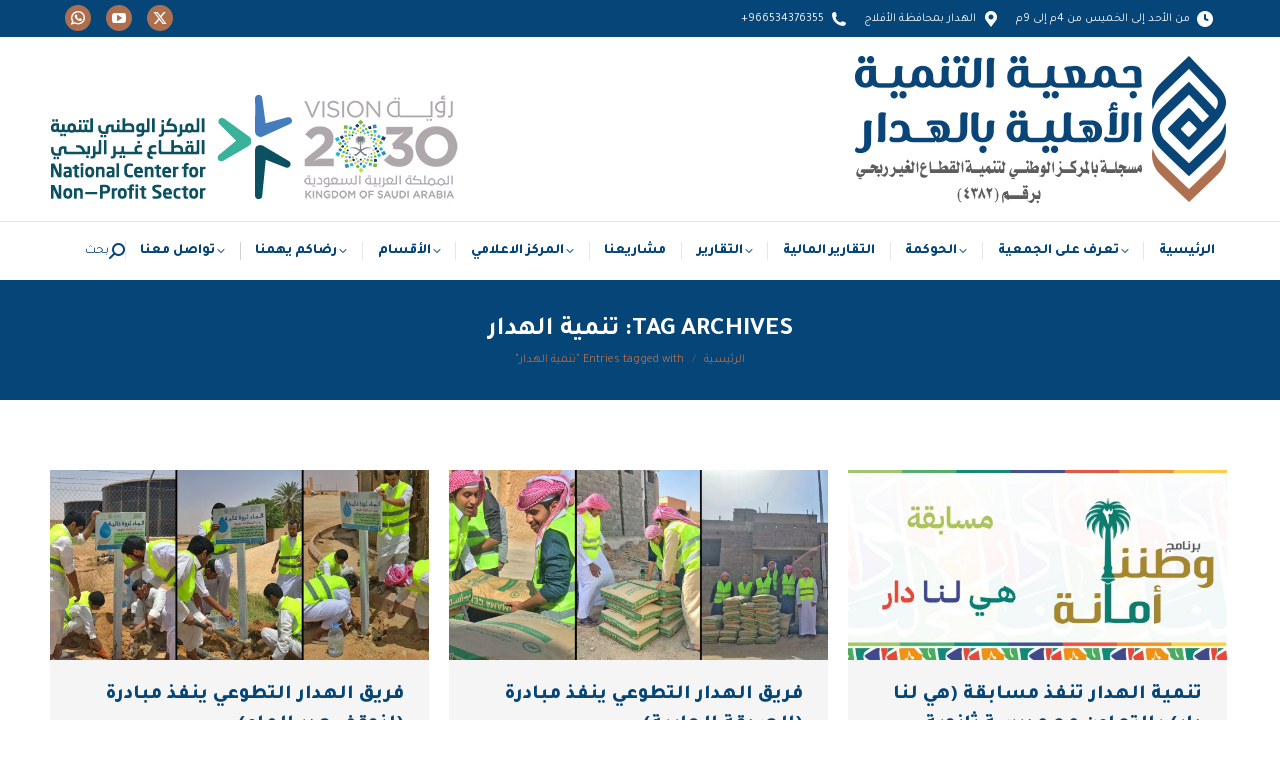

--- FILE ---
content_type: text/html; charset=UTF-8
request_url: https://www.tanmiah-alhaddar.org/tag/%D8%AA%D9%86%D9%85%D9%8A%D8%A9-%D8%A7%D9%84%D9%87%D8%AF%D8%A7%D8%B1
body_size: 18781
content:
<!DOCTYPE html>
<!--[if !(IE 6) | !(IE 7) | !(IE 8)  ]><!-->
<html dir="rtl" lang="ar" class="no-js">
<!--<![endif]-->
<head>
	<meta charset="UTF-8" />
				<meta name="viewport" content="width=device-width, initial-scale=1, maximum-scale=1, user-scalable=0"/>
			<meta name="theme-color" content="#af704e"/>	<link rel="profile" href="https://gmpg.org/xfn/11" />
	<title>تنمية الهدار &#8211; جمعية التنمية الأهلية بالهدار</title>
<meta name='robots' content='max-image-preview:large' />
	<style>img:is([sizes="auto" i], [sizes^="auto," i]) { contain-intrinsic-size: 3000px 1500px }</style>
	<link rel='dns-prefetch' href='//maps.googleapis.com' />
<link rel='dns-prefetch' href='//fonts.googleapis.com' />
<link rel="alternate" type="application/rss+xml" title="جمعية التنمية الأهلية بالهدار &laquo; الخلاصة" href="https://www.tanmiah-alhaddar.org/feed" />
<link rel="alternate" type="application/rss+xml" title="جمعية التنمية الأهلية بالهدار &laquo; خلاصة التعليقات" href="https://www.tanmiah-alhaddar.org/comments/feed" />
<link rel="alternate" type="application/rss+xml" title="جمعية التنمية الأهلية بالهدار &laquo; تنمية الهدار خلاصة الوسوم" href="https://www.tanmiah-alhaddar.org/tag/%d8%aa%d9%86%d9%85%d9%8a%d8%a9-%d8%a7%d9%84%d9%87%d8%af%d8%a7%d8%b1/feed" />
<script>
window._wpemojiSettings = {"baseUrl":"https:\/\/s.w.org\/images\/core\/emoji\/16.0.1\/72x72\/","ext":".png","svgUrl":"https:\/\/s.w.org\/images\/core\/emoji\/16.0.1\/svg\/","svgExt":".svg","source":{"concatemoji":"https:\/\/www.tanmiah-alhaddar.org\/wp-includes\/js\/wp-emoji-release.min.js?ver=6.8.3"}};
/*! This file is auto-generated */
!function(s,n){var o,i,e;function c(e){try{var t={supportTests:e,timestamp:(new Date).valueOf()};sessionStorage.setItem(o,JSON.stringify(t))}catch(e){}}function p(e,t,n){e.clearRect(0,0,e.canvas.width,e.canvas.height),e.fillText(t,0,0);var t=new Uint32Array(e.getImageData(0,0,e.canvas.width,e.canvas.height).data),a=(e.clearRect(0,0,e.canvas.width,e.canvas.height),e.fillText(n,0,0),new Uint32Array(e.getImageData(0,0,e.canvas.width,e.canvas.height).data));return t.every(function(e,t){return e===a[t]})}function u(e,t){e.clearRect(0,0,e.canvas.width,e.canvas.height),e.fillText(t,0,0);for(var n=e.getImageData(16,16,1,1),a=0;a<n.data.length;a++)if(0!==n.data[a])return!1;return!0}function f(e,t,n,a){switch(t){case"flag":return n(e,"\ud83c\udff3\ufe0f\u200d\u26a7\ufe0f","\ud83c\udff3\ufe0f\u200b\u26a7\ufe0f")?!1:!n(e,"\ud83c\udde8\ud83c\uddf6","\ud83c\udde8\u200b\ud83c\uddf6")&&!n(e,"\ud83c\udff4\udb40\udc67\udb40\udc62\udb40\udc65\udb40\udc6e\udb40\udc67\udb40\udc7f","\ud83c\udff4\u200b\udb40\udc67\u200b\udb40\udc62\u200b\udb40\udc65\u200b\udb40\udc6e\u200b\udb40\udc67\u200b\udb40\udc7f");case"emoji":return!a(e,"\ud83e\udedf")}return!1}function g(e,t,n,a){var r="undefined"!=typeof WorkerGlobalScope&&self instanceof WorkerGlobalScope?new OffscreenCanvas(300,150):s.createElement("canvas"),o=r.getContext("2d",{willReadFrequently:!0}),i=(o.textBaseline="top",o.font="600 32px Arial",{});return e.forEach(function(e){i[e]=t(o,e,n,a)}),i}function t(e){var t=s.createElement("script");t.src=e,t.defer=!0,s.head.appendChild(t)}"undefined"!=typeof Promise&&(o="wpEmojiSettingsSupports",i=["flag","emoji"],n.supports={everything:!0,everythingExceptFlag:!0},e=new Promise(function(e){s.addEventListener("DOMContentLoaded",e,{once:!0})}),new Promise(function(t){var n=function(){try{var e=JSON.parse(sessionStorage.getItem(o));if("object"==typeof e&&"number"==typeof e.timestamp&&(new Date).valueOf()<e.timestamp+604800&&"object"==typeof e.supportTests)return e.supportTests}catch(e){}return null}();if(!n){if("undefined"!=typeof Worker&&"undefined"!=typeof OffscreenCanvas&&"undefined"!=typeof URL&&URL.createObjectURL&&"undefined"!=typeof Blob)try{var e="postMessage("+g.toString()+"("+[JSON.stringify(i),f.toString(),p.toString(),u.toString()].join(",")+"));",a=new Blob([e],{type:"text/javascript"}),r=new Worker(URL.createObjectURL(a),{name:"wpTestEmojiSupports"});return void(r.onmessage=function(e){c(n=e.data),r.terminate(),t(n)})}catch(e){}c(n=g(i,f,p,u))}t(n)}).then(function(e){for(var t in e)n.supports[t]=e[t],n.supports.everything=n.supports.everything&&n.supports[t],"flag"!==t&&(n.supports.everythingExceptFlag=n.supports.everythingExceptFlag&&n.supports[t]);n.supports.everythingExceptFlag=n.supports.everythingExceptFlag&&!n.supports.flag,n.DOMReady=!1,n.readyCallback=function(){n.DOMReady=!0}}).then(function(){return e}).then(function(){var e;n.supports.everything||(n.readyCallback(),(e=n.source||{}).concatemoji?t(e.concatemoji):e.wpemoji&&e.twemoji&&(t(e.twemoji),t(e.wpemoji)))}))}((window,document),window._wpemojiSettings);
</script>

<style id='wp-emoji-styles-inline-css'>

	img.wp-smiley, img.emoji {
		display: inline !important;
		border: none !important;
		box-shadow: none !important;
		height: 1em !important;
		width: 1em !important;
		margin: 0 0.07em !important;
		vertical-align: -0.1em !important;
		background: none !important;
		padding: 0 !important;
	}
</style>
<link rel='stylesheet' id='wp-block-library-rtl-css' href='https://www.tanmiah-alhaddar.org/wp-includes/css/dist/block-library/style-rtl.min.css?ver=6.8.3' media='all' />
<style id='wp-block-library-theme-inline-css'>
.wp-block-audio :where(figcaption){color:#555;font-size:13px;text-align:center}.is-dark-theme .wp-block-audio :where(figcaption){color:#ffffffa6}.wp-block-audio{margin:0 0 1em}.wp-block-code{border:1px solid #ccc;border-radius:4px;font-family:Menlo,Consolas,monaco,monospace;padding:.8em 1em}.wp-block-embed :where(figcaption){color:#555;font-size:13px;text-align:center}.is-dark-theme .wp-block-embed :where(figcaption){color:#ffffffa6}.wp-block-embed{margin:0 0 1em}.blocks-gallery-caption{color:#555;font-size:13px;text-align:center}.is-dark-theme .blocks-gallery-caption{color:#ffffffa6}:root :where(.wp-block-image figcaption){color:#555;font-size:13px;text-align:center}.is-dark-theme :root :where(.wp-block-image figcaption){color:#ffffffa6}.wp-block-image{margin:0 0 1em}.wp-block-pullquote{border-bottom:4px solid;border-top:4px solid;color:currentColor;margin-bottom:1.75em}.wp-block-pullquote cite,.wp-block-pullquote footer,.wp-block-pullquote__citation{color:currentColor;font-size:.8125em;font-style:normal;text-transform:uppercase}.wp-block-quote{border-left:.25em solid;margin:0 0 1.75em;padding-left:1em}.wp-block-quote cite,.wp-block-quote footer{color:currentColor;font-size:.8125em;font-style:normal;position:relative}.wp-block-quote:where(.has-text-align-right){border-left:none;border-right:.25em solid;padding-left:0;padding-right:1em}.wp-block-quote:where(.has-text-align-center){border:none;padding-left:0}.wp-block-quote.is-large,.wp-block-quote.is-style-large,.wp-block-quote:where(.is-style-plain){border:none}.wp-block-search .wp-block-search__label{font-weight:700}.wp-block-search__button{border:1px solid #ccc;padding:.375em .625em}:where(.wp-block-group.has-background){padding:1.25em 2.375em}.wp-block-separator.has-css-opacity{opacity:.4}.wp-block-separator{border:none;border-bottom:2px solid;margin-left:auto;margin-right:auto}.wp-block-separator.has-alpha-channel-opacity{opacity:1}.wp-block-separator:not(.is-style-wide):not(.is-style-dots){width:100px}.wp-block-separator.has-background:not(.is-style-dots){border-bottom:none;height:1px}.wp-block-separator.has-background:not(.is-style-wide):not(.is-style-dots){height:2px}.wp-block-table{margin:0 0 1em}.wp-block-table td,.wp-block-table th{word-break:normal}.wp-block-table :where(figcaption){color:#555;font-size:13px;text-align:center}.is-dark-theme .wp-block-table :where(figcaption){color:#ffffffa6}.wp-block-video :where(figcaption){color:#555;font-size:13px;text-align:center}.is-dark-theme .wp-block-video :where(figcaption){color:#ffffffa6}.wp-block-video{margin:0 0 1em}:root :where(.wp-block-template-part.has-background){margin-bottom:0;margin-top:0;padding:1.25em 2.375em}
</style>
<style id='classic-theme-styles-inline-css'>
/*! This file is auto-generated */
.wp-block-button__link{color:#fff;background-color:#32373c;border-radius:9999px;box-shadow:none;text-decoration:none;padding:calc(.667em + 2px) calc(1.333em + 2px);font-size:1.125em}.wp-block-file__button{background:#32373c;color:#fff;text-decoration:none}
</style>
<style id='pdfemb-pdf-embedder-viewer-style-inline-css'>
.wp-block-pdfemb-pdf-embedder-viewer{max-width:none}

</style>
<style id='global-styles-inline-css'>
:root{--wp--preset--aspect-ratio--square: 1;--wp--preset--aspect-ratio--4-3: 4/3;--wp--preset--aspect-ratio--3-4: 3/4;--wp--preset--aspect-ratio--3-2: 3/2;--wp--preset--aspect-ratio--2-3: 2/3;--wp--preset--aspect-ratio--16-9: 16/9;--wp--preset--aspect-ratio--9-16: 9/16;--wp--preset--color--black: #000000;--wp--preset--color--cyan-bluish-gray: #abb8c3;--wp--preset--color--white: #FFF;--wp--preset--color--pale-pink: #f78da7;--wp--preset--color--vivid-red: #cf2e2e;--wp--preset--color--luminous-vivid-orange: #ff6900;--wp--preset--color--luminous-vivid-amber: #fcb900;--wp--preset--color--light-green-cyan: #7bdcb5;--wp--preset--color--vivid-green-cyan: #00d084;--wp--preset--color--pale-cyan-blue: #8ed1fc;--wp--preset--color--vivid-cyan-blue: #0693e3;--wp--preset--color--vivid-purple: #9b51e0;--wp--preset--color--accent: #af704e;--wp--preset--color--dark-gray: #111;--wp--preset--color--light-gray: #767676;--wp--preset--gradient--vivid-cyan-blue-to-vivid-purple: linear-gradient(135deg,rgba(6,147,227,1) 0%,rgb(155,81,224) 100%);--wp--preset--gradient--light-green-cyan-to-vivid-green-cyan: linear-gradient(135deg,rgb(122,220,180) 0%,rgb(0,208,130) 100%);--wp--preset--gradient--luminous-vivid-amber-to-luminous-vivid-orange: linear-gradient(135deg,rgba(252,185,0,1) 0%,rgba(255,105,0,1) 100%);--wp--preset--gradient--luminous-vivid-orange-to-vivid-red: linear-gradient(135deg,rgba(255,105,0,1) 0%,rgb(207,46,46) 100%);--wp--preset--gradient--very-light-gray-to-cyan-bluish-gray: linear-gradient(135deg,rgb(238,238,238) 0%,rgb(169,184,195) 100%);--wp--preset--gradient--cool-to-warm-spectrum: linear-gradient(135deg,rgb(74,234,220) 0%,rgb(151,120,209) 20%,rgb(207,42,186) 40%,rgb(238,44,130) 60%,rgb(251,105,98) 80%,rgb(254,248,76) 100%);--wp--preset--gradient--blush-light-purple: linear-gradient(135deg,rgb(255,206,236) 0%,rgb(152,150,240) 100%);--wp--preset--gradient--blush-bordeaux: linear-gradient(135deg,rgb(254,205,165) 0%,rgb(254,45,45) 50%,rgb(107,0,62) 100%);--wp--preset--gradient--luminous-dusk: linear-gradient(135deg,rgb(255,203,112) 0%,rgb(199,81,192) 50%,rgb(65,88,208) 100%);--wp--preset--gradient--pale-ocean: linear-gradient(135deg,rgb(255,245,203) 0%,rgb(182,227,212) 50%,rgb(51,167,181) 100%);--wp--preset--gradient--electric-grass: linear-gradient(135deg,rgb(202,248,128) 0%,rgb(113,206,126) 100%);--wp--preset--gradient--midnight: linear-gradient(135deg,rgb(2,3,129) 0%,rgb(40,116,252) 100%);--wp--preset--font-size--small: 13px;--wp--preset--font-size--medium: 20px;--wp--preset--font-size--large: 36px;--wp--preset--font-size--x-large: 42px;--wp--preset--spacing--20: 0.44rem;--wp--preset--spacing--30: 0.67rem;--wp--preset--spacing--40: 1rem;--wp--preset--spacing--50: 1.5rem;--wp--preset--spacing--60: 2.25rem;--wp--preset--spacing--70: 3.38rem;--wp--preset--spacing--80: 5.06rem;--wp--preset--shadow--natural: 6px 6px 9px rgba(0, 0, 0, 0.2);--wp--preset--shadow--deep: 12px 12px 50px rgba(0, 0, 0, 0.4);--wp--preset--shadow--sharp: 6px 6px 0px rgba(0, 0, 0, 0.2);--wp--preset--shadow--outlined: 6px 6px 0px -3px rgba(255, 255, 255, 1), 6px 6px rgba(0, 0, 0, 1);--wp--preset--shadow--crisp: 6px 6px 0px rgba(0, 0, 0, 1);}:where(.is-layout-flex){gap: 0.5em;}:where(.is-layout-grid){gap: 0.5em;}body .is-layout-flex{display: flex;}.is-layout-flex{flex-wrap: wrap;align-items: center;}.is-layout-flex > :is(*, div){margin: 0;}body .is-layout-grid{display: grid;}.is-layout-grid > :is(*, div){margin: 0;}:where(.wp-block-columns.is-layout-flex){gap: 2em;}:where(.wp-block-columns.is-layout-grid){gap: 2em;}:where(.wp-block-post-template.is-layout-flex){gap: 1.25em;}:where(.wp-block-post-template.is-layout-grid){gap: 1.25em;}.has-black-color{color: var(--wp--preset--color--black) !important;}.has-cyan-bluish-gray-color{color: var(--wp--preset--color--cyan-bluish-gray) !important;}.has-white-color{color: var(--wp--preset--color--white) !important;}.has-pale-pink-color{color: var(--wp--preset--color--pale-pink) !important;}.has-vivid-red-color{color: var(--wp--preset--color--vivid-red) !important;}.has-luminous-vivid-orange-color{color: var(--wp--preset--color--luminous-vivid-orange) !important;}.has-luminous-vivid-amber-color{color: var(--wp--preset--color--luminous-vivid-amber) !important;}.has-light-green-cyan-color{color: var(--wp--preset--color--light-green-cyan) !important;}.has-vivid-green-cyan-color{color: var(--wp--preset--color--vivid-green-cyan) !important;}.has-pale-cyan-blue-color{color: var(--wp--preset--color--pale-cyan-blue) !important;}.has-vivid-cyan-blue-color{color: var(--wp--preset--color--vivid-cyan-blue) !important;}.has-vivid-purple-color{color: var(--wp--preset--color--vivid-purple) !important;}.has-black-background-color{background-color: var(--wp--preset--color--black) !important;}.has-cyan-bluish-gray-background-color{background-color: var(--wp--preset--color--cyan-bluish-gray) !important;}.has-white-background-color{background-color: var(--wp--preset--color--white) !important;}.has-pale-pink-background-color{background-color: var(--wp--preset--color--pale-pink) !important;}.has-vivid-red-background-color{background-color: var(--wp--preset--color--vivid-red) !important;}.has-luminous-vivid-orange-background-color{background-color: var(--wp--preset--color--luminous-vivid-orange) !important;}.has-luminous-vivid-amber-background-color{background-color: var(--wp--preset--color--luminous-vivid-amber) !important;}.has-light-green-cyan-background-color{background-color: var(--wp--preset--color--light-green-cyan) !important;}.has-vivid-green-cyan-background-color{background-color: var(--wp--preset--color--vivid-green-cyan) !important;}.has-pale-cyan-blue-background-color{background-color: var(--wp--preset--color--pale-cyan-blue) !important;}.has-vivid-cyan-blue-background-color{background-color: var(--wp--preset--color--vivid-cyan-blue) !important;}.has-vivid-purple-background-color{background-color: var(--wp--preset--color--vivid-purple) !important;}.has-black-border-color{border-color: var(--wp--preset--color--black) !important;}.has-cyan-bluish-gray-border-color{border-color: var(--wp--preset--color--cyan-bluish-gray) !important;}.has-white-border-color{border-color: var(--wp--preset--color--white) !important;}.has-pale-pink-border-color{border-color: var(--wp--preset--color--pale-pink) !important;}.has-vivid-red-border-color{border-color: var(--wp--preset--color--vivid-red) !important;}.has-luminous-vivid-orange-border-color{border-color: var(--wp--preset--color--luminous-vivid-orange) !important;}.has-luminous-vivid-amber-border-color{border-color: var(--wp--preset--color--luminous-vivid-amber) !important;}.has-light-green-cyan-border-color{border-color: var(--wp--preset--color--light-green-cyan) !important;}.has-vivid-green-cyan-border-color{border-color: var(--wp--preset--color--vivid-green-cyan) !important;}.has-pale-cyan-blue-border-color{border-color: var(--wp--preset--color--pale-cyan-blue) !important;}.has-vivid-cyan-blue-border-color{border-color: var(--wp--preset--color--vivid-cyan-blue) !important;}.has-vivid-purple-border-color{border-color: var(--wp--preset--color--vivid-purple) !important;}.has-vivid-cyan-blue-to-vivid-purple-gradient-background{background: var(--wp--preset--gradient--vivid-cyan-blue-to-vivid-purple) !important;}.has-light-green-cyan-to-vivid-green-cyan-gradient-background{background: var(--wp--preset--gradient--light-green-cyan-to-vivid-green-cyan) !important;}.has-luminous-vivid-amber-to-luminous-vivid-orange-gradient-background{background: var(--wp--preset--gradient--luminous-vivid-amber-to-luminous-vivid-orange) !important;}.has-luminous-vivid-orange-to-vivid-red-gradient-background{background: var(--wp--preset--gradient--luminous-vivid-orange-to-vivid-red) !important;}.has-very-light-gray-to-cyan-bluish-gray-gradient-background{background: var(--wp--preset--gradient--very-light-gray-to-cyan-bluish-gray) !important;}.has-cool-to-warm-spectrum-gradient-background{background: var(--wp--preset--gradient--cool-to-warm-spectrum) !important;}.has-blush-light-purple-gradient-background{background: var(--wp--preset--gradient--blush-light-purple) !important;}.has-blush-bordeaux-gradient-background{background: var(--wp--preset--gradient--blush-bordeaux) !important;}.has-luminous-dusk-gradient-background{background: var(--wp--preset--gradient--luminous-dusk) !important;}.has-pale-ocean-gradient-background{background: var(--wp--preset--gradient--pale-ocean) !important;}.has-electric-grass-gradient-background{background: var(--wp--preset--gradient--electric-grass) !important;}.has-midnight-gradient-background{background: var(--wp--preset--gradient--midnight) !important;}.has-small-font-size{font-size: var(--wp--preset--font-size--small) !important;}.has-medium-font-size{font-size: var(--wp--preset--font-size--medium) !important;}.has-large-font-size{font-size: var(--wp--preset--font-size--large) !important;}.has-x-large-font-size{font-size: var(--wp--preset--font-size--x-large) !important;}
:where(.wp-block-post-template.is-layout-flex){gap: 1.25em;}:where(.wp-block-post-template.is-layout-grid){gap: 1.25em;}
:where(.wp-block-columns.is-layout-flex){gap: 2em;}:where(.wp-block-columns.is-layout-grid){gap: 2em;}
:root :where(.wp-block-pullquote){font-size: 1.5em;line-height: 1.6;}
</style>
<link rel='stylesheet' id='dnd-upload-cf7-css' href='https://www.tanmiah-alhaddar.org/wp-content/plugins/drag-and-drop-multiple-file-upload-contact-form-7/assets/css/dnd-upload-cf7.css?ver=1.3.9.1' media='all' />
<link rel='stylesheet' id='contact-form-7-css' href='https://www.tanmiah-alhaddar.org/wp-content/plugins/contact-form-7/includes/css/styles.css?ver=6.1.3' media='all' />
<link rel='stylesheet' id='contact-form-7-rtl-css' href='https://www.tanmiah-alhaddar.org/wp-content/plugins/contact-form-7/includes/css/styles-rtl.css?ver=6.1.3' media='all' />
<link rel='stylesheet' id='the7-font-css' href='https://www.tanmiah-alhaddar.org/wp-content/themes/dt-the7/fonts/icomoon-the7-font/icomoon-the7-font.min.css?ver=12.10.0.1' media='all' />
<link rel='stylesheet' id='the7-awesome-fonts-css' href='https://www.tanmiah-alhaddar.org/wp-content/themes/dt-the7/fonts/FontAwesome/css/all.min.css?ver=12.10.0.1' media='all' />
<link rel='stylesheet' id='the7-awesome-fonts-back-css' href='https://www.tanmiah-alhaddar.org/wp-content/themes/dt-the7/fonts/FontAwesome/back-compat.min.css?ver=12.10.0.1' media='all' />
<link rel='stylesheet' id='the7-Defaults-css' href='https://www.tanmiah-alhaddar.org/wp-content/uploads/smile_fonts/Defaults/Defaults.css?ver=6.8.3' media='all' />
<link rel='stylesheet' id='the7-icomoon-icomoonfree-16x16-css' href='https://www.tanmiah-alhaddar.org/wp-content/uploads/smile_fonts/icomoon-icomoonfree-16x16/icomoon-icomoonfree-16x16.css?ver=6.8.3' media='all' />
<link rel='stylesheet' id='the7-icomoon-numbers-32x32-css' href='https://www.tanmiah-alhaddar.org/wp-content/uploads/smile_fonts/icomoon-numbers-32x32/icomoon-numbers-32x32.css?ver=6.8.3' media='all' />
<link rel='stylesheet' id='dt-web-fonts-css' href='https://fonts.googleapis.com/css?family=Tajawal:400,600,700,800%7CRoboto:400,600,700' media='all' />
<link rel='stylesheet' id='dt-main-css' href='https://www.tanmiah-alhaddar.org/wp-content/themes/dt-the7/css/main.min.css?ver=12.10.0.1' media='all' />
<style id='dt-main-inline-css'>
body #load {
  display: block;
  height: 100%;
  overflow: hidden;
  position: fixed;
  width: 100%;
  z-index: 9901;
  opacity: 1;
  visibility: visible;
  transition: all .35s ease-out;
}
.load-wrap {
  width: 100%;
  height: 100%;
  background-position: center center;
  background-repeat: no-repeat;
  text-align: center;
  display: -ms-flexbox;
  display: -ms-flex;
  display: flex;
  -ms-align-items: center;
  -ms-flex-align: center;
  align-items: center;
  -ms-flex-flow: column wrap;
  flex-flow: column wrap;
  -ms-flex-pack: center;
  -ms-justify-content: center;
  justify-content: center;
}
.load-wrap > svg {
  position: absolute;
  top: 50%;
  left: 50%;
  transform: translate(-50%,-50%);
}
#load {
  background: var(--the7-elementor-beautiful-loading-bg,#ffffff);
  --the7-beautiful-spinner-color2: var(--the7-beautiful-spinner-color,#af704e);
}

</style>
<link rel='stylesheet' id='the7-custom-scrollbar-css' href='https://www.tanmiah-alhaddar.org/wp-content/themes/dt-the7/lib/custom-scrollbar/custom-scrollbar.min.css?ver=12.10.0.1' media='all' />
<link rel='stylesheet' id='the7-wpbakery-css' href='https://www.tanmiah-alhaddar.org/wp-content/themes/dt-the7/css/wpbakery.min.css?ver=12.10.0.1' media='all' />
<link rel='stylesheet' id='the7-core-css' href='https://www.tanmiah-alhaddar.org/wp-content/plugins/dt-the7-core/assets/css/post-type.min.css?ver=2.7.12' media='all' />
<link rel='stylesheet' id='cf7cf-style-css' href='https://www.tanmiah-alhaddar.org/wp-content/plugins/cf7-conditional-fields/style.css?ver=2.6.6' media='all' />
<link rel='stylesheet' id='the7-css-vars-css' href='https://www.tanmiah-alhaddar.org/wp-content/uploads/the7-css/css-vars.css?ver=2ea2841353fd' media='all' />
<link rel='stylesheet' id='dt-custom-css' href='https://www.tanmiah-alhaddar.org/wp-content/uploads/the7-css/custom.css?ver=2ea2841353fd' media='all' />
<link rel='stylesheet' id='dt-media-css' href='https://www.tanmiah-alhaddar.org/wp-content/uploads/the7-css/media.css?ver=2ea2841353fd' media='all' />
<link rel='stylesheet' id='the7-mega-menu-css' href='https://www.tanmiah-alhaddar.org/wp-content/uploads/the7-css/mega-menu.css?ver=2ea2841353fd' media='all' />
<link rel='stylesheet' id='the7-elements-albums-portfolio-css' href='https://www.tanmiah-alhaddar.org/wp-content/uploads/the7-css/the7-elements-albums-portfolio.css?ver=2ea2841353fd' media='all' />
<link rel='stylesheet' id='the7-elements-css' href='https://www.tanmiah-alhaddar.org/wp-content/uploads/the7-css/post-type-dynamic.css?ver=2ea2841353fd' media='all' />
<link rel='stylesheet' id='style-css' href='https://www.tanmiah-alhaddar.org/wp-content/themes/dt-the7/style.css?ver=12.10.0.1' media='all' />
<link rel='stylesheet' id='ultimate-vc-addons-style-min-css' href='https://www.tanmiah-alhaddar.org/wp-content/plugins/Ultimate_VC_Addons/assets/min-css/ultimate.min-rtl.css?ver=3.21.2' media='all' />
<link rel='stylesheet' id='ultimate-vc-addons_hotspot_rtl_css-css' href='https://www.tanmiah-alhaddar.org/wp-content/plugins/Ultimate_VC_Addons/assets/min-css/rtl-common.min.css?ver=3.21.2' media='all' />
<link rel='stylesheet' id='ultimate-vc-addons-icons-css' href='https://www.tanmiah-alhaddar.org/wp-content/plugins/Ultimate_VC_Addons/assets/css/icons.css?ver=3.21.2' media='all' />
<link rel='stylesheet' id='ultimate-vc-addons-vidcons-css' href='https://www.tanmiah-alhaddar.org/wp-content/plugins/Ultimate_VC_Addons/assets/fonts/vidcons.css?ver=3.21.2' media='all' />
<link rel='stylesheet' id='ultimate-vc-addons-selected-google-fonts-style-css' href='https://fonts.googleapis.com/css?family=Open+Sans+Condensed:normal,700|Acme|Arsenal:normal,700|Cairo:normal,600,700|Changa:normal,500,600|Alfa+Slab+One|Advent+Pro:&#038;subset=latin-ext,vietnamese,greek-ext,latin,cyrillic-ext,cyrillic,greek,arabic' media='all' />
<!--n2css--><!--n2js--><script src="https://www.tanmiah-alhaddar.org/wp-includes/js/jquery/jquery.min.js?ver=3.7.1" id="jquery-core-js"></script>
<script src="https://www.tanmiah-alhaddar.org/wp-includes/js/jquery/jquery-migrate.min.js?ver=3.4.1" id="jquery-migrate-js"></script>
<script id="dt-above-fold-js-extra">
var dtLocal = {"themeUrl":"https:\/\/www.tanmiah-alhaddar.org\/wp-content\/themes\/dt-the7","passText":"To view this protected post, enter the password below:","moreButtonText":{"loading":"Loading...","loadMore":"Load more"},"postID":"4772","ajaxurl":"https:\/\/www.tanmiah-alhaddar.org\/wp-admin\/admin-ajax.php","REST":{"baseUrl":"https:\/\/www.tanmiah-alhaddar.org\/wp-json\/the7\/v1","endpoints":{"sendMail":"\/send-mail"}},"contactMessages":{"required":"One or more fields have an error. Please check and try again.","terms":"Please accept the privacy policy.","fillTheCaptchaError":"Please, fill the captcha."},"captchaSiteKey":"","ajaxNonce":"67310db80e","pageData":{"type":"archive","template":"archive","layout":"masonry"},"themeSettings":{"smoothScroll":"off","lazyLoading":false,"desktopHeader":{"height":180},"ToggleCaptionEnabled":"disabled","ToggleCaption":"Navigation","floatingHeader":{"showAfter":240,"showMenu":true,"height":60,"logo":{"showLogo":true,"html":"<img class=\" preload-me\" src=\"https:\/\/www.tanmiah-alhaddar.org\/wp-content\/uploads\/2022\/08\/logo-2022.png\" srcset=\"https:\/\/www.tanmiah-alhaddar.org\/wp-content\/uploads\/2022\/08\/logo-2022.png 60w, https:\/\/www.tanmiah-alhaddar.org\/wp-content\/uploads\/2022\/08\/logo-2022.png 60w\" width=\"60\" height=\"60\"   sizes=\"60px\" alt=\"\u062c\u0645\u0639\u064a\u0629 \u0627\u0644\u062a\u0646\u0645\u064a\u0629 \u0627\u0644\u0623\u0647\u0644\u064a\u0629 \u0628\u0627\u0644\u0647\u062f\u0627\u0631\" \/>","url":"https:\/\/www.tanmiah-alhaddar.org\/"}},"topLine":{"floatingTopLine":{"logo":{"showLogo":false,"html":""}}},"mobileHeader":{"firstSwitchPoint":990,"secondSwitchPoint":778,"firstSwitchPointHeight":80,"secondSwitchPointHeight":60,"mobileToggleCaptionEnabled":"disabled","mobileToggleCaption":"Menu"},"stickyMobileHeaderFirstSwitch":{"logo":{"html":"<img class=\" preload-me\" src=\"https:\/\/www.tanmiah-alhaddar.org\/wp-content\/uploads\/2022\/08\/mainlogo-2022.png\" srcset=\"https:\/\/www.tanmiah-alhaddar.org\/wp-content\/uploads\/2022\/08\/mainlogo-2022.png 379w, https:\/\/www.tanmiah-alhaddar.org\/wp-content\/uploads\/2022\/08\/mainlogo-2022.png 379w\" width=\"379\" height=\"154\"   sizes=\"379px\" alt=\"\u062c\u0645\u0639\u064a\u0629 \u0627\u0644\u062a\u0646\u0645\u064a\u0629 \u0627\u0644\u0623\u0647\u0644\u064a\u0629 \u0628\u0627\u0644\u0647\u062f\u0627\u0631\" \/>"}},"stickyMobileHeaderSecondSwitch":{"logo":{"html":"<img class=\" preload-me\" src=\"https:\/\/www.tanmiah-alhaddar.org\/wp-content\/uploads\/2022\/08\/logo-2022.png\" srcset=\"https:\/\/www.tanmiah-alhaddar.org\/wp-content\/uploads\/2022\/08\/logo-2022.png 60w, https:\/\/www.tanmiah-alhaddar.org\/wp-content\/uploads\/2022\/08\/logohd-2022.png 215w\" width=\"60\" height=\"60\"   sizes=\"60px\" alt=\"\u062c\u0645\u0639\u064a\u0629 \u0627\u0644\u062a\u0646\u0645\u064a\u0629 \u0627\u0644\u0623\u0647\u0644\u064a\u0629 \u0628\u0627\u0644\u0647\u062f\u0627\u0631\" \/>"}},"sidebar":{"switchPoint":990},"boxedWidth":"1340px"},"VCMobileScreenWidth":"768"};
var dtShare = {"shareButtonText":{"facebook":"Share on Facebook","twitter":"Share on X","pinterest":"Pin it","linkedin":"Share on Linkedin","whatsapp":"Share on Whatsapp"},"overlayOpacity":"85"};
</script>
<script src="https://www.tanmiah-alhaddar.org/wp-content/themes/dt-the7/js/above-the-fold.min.js?ver=12.10.0.1" id="dt-above-fold-js"></script>
<script src="https://www.tanmiah-alhaddar.org/wp-content/plugins/Ultimate_VC_Addons/assets/min-js/modernizr-custom.min.js?ver=3.21.2" id="ultimate-vc-addons-modernizr-js"></script>
<script src="https://www.tanmiah-alhaddar.org/wp-content/plugins/Ultimate_VC_Addons/assets/min-js/jquery-ui.min.js?ver=3.21.2" id="jquery_ui-js"></script>
<script src="https://maps.googleapis.com/maps/api/js?key=AIzaSyA2ctMcV4xTlDjinBJb9Ftk5gpJGFDbZWE" id="ultimate-vc-addons-googleapis-js"></script>
<script src="https://www.tanmiah-alhaddar.org/wp-includes/js/jquery/ui/core.min.js?ver=1.13.3" id="jquery-ui-core-js"></script>
<script src="https://www.tanmiah-alhaddar.org/wp-includes/js/jquery/ui/mouse.min.js?ver=1.13.3" id="jquery-ui-mouse-js"></script>
<script src="https://www.tanmiah-alhaddar.org/wp-includes/js/jquery/ui/slider.min.js?ver=1.13.3" id="jquery-ui-slider-js"></script>
<script src="https://www.tanmiah-alhaddar.org/wp-content/plugins/Ultimate_VC_Addons/assets/min-js/jquery-ui-labeledslider.min.js?ver=3.21.2" id="ultimate-vc-addons_range_tick-js"></script>
<script src="https://www.tanmiah-alhaddar.org/wp-content/plugins/Ultimate_VC_Addons/assets/min-js/ultimate.min.js?ver=3.21.2" id="ultimate-vc-addons-script-js"></script>
<script src="https://www.tanmiah-alhaddar.org/wp-content/plugins/Ultimate_VC_Addons/assets/min-js/modal-all.min.js?ver=3.21.2" id="ultimate-vc-addons-modal-all-js"></script>
<script src="https://www.tanmiah-alhaddar.org/wp-content/plugins/Ultimate_VC_Addons/assets/min-js/jparallax.min.js?ver=3.21.2" id="ultimate-vc-addons-jquery.shake-js"></script>
<script src="https://www.tanmiah-alhaddar.org/wp-content/plugins/Ultimate_VC_Addons/assets/min-js/vhparallax.min.js?ver=3.21.2" id="ultimate-vc-addons-jquery.vhparallax-js"></script>
<script src="https://www.tanmiah-alhaddar.org/wp-content/plugins/Ultimate_VC_Addons/assets/min-js/ultimate_bg.min.js?ver=3.21.2" id="ultimate-vc-addons-row-bg-js"></script>
<script src="https://www.tanmiah-alhaddar.org/wp-content/plugins/Ultimate_VC_Addons/assets/min-js/mb-YTPlayer.min.js?ver=3.21.2" id="ultimate-vc-addons-jquery.ytplayer-js"></script>
<script></script><link rel="https://api.w.org/" href="https://www.tanmiah-alhaddar.org/wp-json/" /><link rel="alternate" title="JSON" type="application/json" href="https://www.tanmiah-alhaddar.org/wp-json/wp/v2/tags/65" /><link rel="EditURI" type="application/rsd+xml" title="RSD" href="https://www.tanmiah-alhaddar.org/xmlrpc.php?rsd" />
<link rel="stylesheet" href="https://www.tanmiah-alhaddar.org/wp-content/themes/dt-the7/rtl.css" media="screen" /><meta name="generator" content="WordPress 6.8.3" />
<!-- Start arabic-webfonts v1.4.6 styles -->        <style id='arabic-webfonts' type='text/css'>
                                                                                                   	    </style>
        <!-- /End arabic-webfonts styles --><style>.recentcomments a{display:inline !important;padding:0 !important;margin:0 !important;}</style><meta name="generator" content="Powered by WPBakery Page Builder - drag and drop page builder for WordPress."/>
<script type="text/javascript" id="the7-loader-script">
document.addEventListener("DOMContentLoaded", function(event) {
	var load = document.getElementById("load");
	if(!load.classList.contains('loader-removed')){
		var removeLoading = setTimeout(function() {
			load.className += " loader-removed";
		}, 300);
	}
});
</script>
		<link rel="icon" href="https://www.tanmiah-alhaddar.org/wp-content/uploads/2024/11/cropped-logo_512_color01.png" type="image/png" sizes="16x16"/><noscript><style> .wpb_animate_when_almost_visible { opacity: 1; }</style></noscript></head>
<body id="the7-body" class="rtl archive tag tag-65 wp-embed-responsive wp-theme-dt-the7 the7-core-ver-2.7.12 layout-masonry description-under-image dt-responsive-on right-mobile-menu-close-icon ouside-menu-close-icon mobile-hamburger-close-bg-enable mobile-hamburger-close-bg-hover-enable  fade-medium-mobile-menu-close-icon fade-medium-menu-close-icon srcset-enabled btn-flat custom-btn-color custom-btn-hover-color phantom-fade phantom-shadow-decoration phantom-custom-logo-on sticky-mobile-header top-header first-switch-logo-left first-switch-menu-right second-switch-logo-left second-switch-menu-right right-mobile-menu layzr-loading-on popup-message-style the7-ver-12.10.0.1 dt-fa-compatibility wpb-js-composer js-comp-ver-7.8 vc_responsive">
<!-- The7 12.10.0.1 -->
<div id="load" class="ring-loader">
	<div class="load-wrap">
<style type="text/css">
    .the7-spinner {
        width: 72px;
        height: 72px;
        position: relative;
    }
    .the7-spinner > div {
        border-radius: 50%;
        width: 9px;
        left: 0;
        box-sizing: border-box;
        display: block;
        position: absolute;
        border: 9px solid #fff;
        width: 72px;
        height: 72px;
    }
    .the7-spinner-ring-bg{
        opacity: 0.25;
    }
    div.the7-spinner-ring {
        animation: spinner-animation 0.8s cubic-bezier(1, 1, 1, 1) infinite;
        border-color:var(--the7-beautiful-spinner-color2) transparent transparent transparent;
    }

    @keyframes spinner-animation{
        from{
            transform: rotate(0deg);
        }
        to {
            transform: rotate(360deg);
        }
    }
</style>

<div class="the7-spinner">
    <div class="the7-spinner-ring-bg"></div>
    <div class="the7-spinner-ring"></div>
</div></div>
</div>
<div id="page" >
	<a class="skip-link screen-reader-text" href="#content">Skip to content</a>

<div class="masthead classic-header justify full-width-line widgets dividers surround shadow-mobile-header-decoration small-mobile-menu-icon mobile-menu-icon-bg-on mobile-menu-icon-hover-bg-on show-sub-menu-on-hover show-mobile-logo" >

	<div class="top-bar top-bar-line-hide">
	<div class="top-bar-bg" ></div>
	<div class="left-widgets mini-widgets"><span class="mini-contacts clock show-on-desktop in-top-bar-left in-menu-second-switch"><i class="fa-fw the7-mw-icon-clock-bold"></i>من الأحد إلى الخميس من 4م إلى 9م</span><span class="mini-contacts address show-on-desktop in-top-bar-left in-menu-second-switch"><i class="fa-fw the7-mw-icon-address-bold"></i>الهدار بمحافظة الأفلاج</span><span class="mini-contacts phone show-on-desktop hide-on-first-switch in-top-bar"><i class="fa-fw the7-mw-icon-phone-bold"></i>966534376355+</span></div><div class="right-widgets mini-widgets"><div class="soc-ico show-on-desktop in-top-bar-right in-top-bar custom-bg disabled-border border-off hover-accent-bg hover-disabled-border  hover-border-off"><a title="X page opens in new window" href="https://twitter.com/tanmiahaddar?ref_src=twsrc%5Etfw&amp;ref_url=https%3A%2F%2Fwww.tanmiah-alhaddar.org%2F" target="_blank" class="twitter"><span class="soc-font-icon"></span><span class="screen-reader-text">X page opens in new window</span></a><a title="YouTube page opens in new window" href="https://www.youtube.com/channel/UCFkNjv4gCjsqx9DwYUWrldg" target="_blank" class="you-tube"><span class="soc-font-icon"></span><span class="screen-reader-text">YouTube page opens in new window</span></a><a title="Whatsapp page opens in new window" href="https://api.whatsapp.com/send?phone=966534376355" target="_blank" class="whatsapp"><span class="soc-font-icon"></span><span class="screen-reader-text">Whatsapp page opens in new window</span></a></div></div></div>

	<header class="header-bar" role="banner">

		<div class="branding">
	<div id="site-title" class="assistive-text">جمعية التنمية الأهلية بالهدار</div>
	<div id="site-description" class="assistive-text">موقع جمعية التنمية الأهلية بالهدار</div>
	<a class="" href="https://www.tanmiah-alhaddar.org/"><img class=" preload-me" src="https://www.tanmiah-alhaddar.org/wp-content/uploads/2022/08/mainlogo-2022.png" srcset="https://www.tanmiah-alhaddar.org/wp-content/uploads/2022/08/mainlogo-2022.png 379w, https://www.tanmiah-alhaddar.org/wp-content/uploads/2022/08/mainlogo-2022.png 379w" width="379" height="154"   sizes="379px" alt="جمعية التنمية الأهلية بالهدار" /><img class="mobile-logo preload-me" src="https://www.tanmiah-alhaddar.org/wp-content/uploads/2022/08/logo-2022.png" srcset="https://www.tanmiah-alhaddar.org/wp-content/uploads/2022/08/logo-2022.png 60w, https://www.tanmiah-alhaddar.org/wp-content/uploads/2022/08/logohd-2022.png 215w" width="60" height="60"   sizes="60px" alt="جمعية التنمية الأهلية بالهدار" /></a><div class="mini-widgets"></div><div class="mini-widgets"><div class="text-area show-on-desktop in-menu-first-switch hide-on-second-switch"><p><span><img src="https://www.tanmiah-alhaddar.org/wp-content/uploads/2018/05/brandlogo.png" alt="رؤية"/></span></p>
</div><div class="text-area show-on-desktop near-logo-first-switch in-menu-second-switch"><p><span><img src="https://www.tanmiah-alhaddar.org/wp-content/uploads/2023/02/هيدر-أعلى_شعار-المركز-الوطني-لتنمية-القطاع-غير-الربحي-02.png" alt="رؤية"/></span></p>
</div></div></div>

		<nav class="navigation">

			<ul id="primary-menu" class="main-nav underline-decoration l-to-r-line level-arrows-on"><li class="menu-item menu-item-type-post_type menu-item-object-page menu-item-home menu-item-5246 first depth-0"><a href='https://www.tanmiah-alhaddar.org/' data-level='1'><span class="menu-item-text"><span class="menu-text">الرئيسية</span></span></a></li> <li class="menu-item menu-item-type-custom menu-item-object-custom menu-item-has-children menu-item-5183 has-children depth-0"><a href='#' class='not-clickable-item' data-level='1' aria-haspopup='true' aria-expanded='false'><span class="menu-item-text"><span class="menu-text">تعرف على الجمعية</span></span></a><ul class="sub-nav level-arrows-on" role="group"><li class="menu-item menu-item-type-post_type menu-item-object-page menu-item-5202 first depth-1"><a href='https://www.tanmiah-alhaddar.org/%d9%86%d8%a8%d8%b0%d8%a9-%d8%b9%d9%86-%d8%a7%d9%84%d8%ac%d9%85%d8%b9%d9%8a%d8%a9' data-level='2'><span class="menu-item-text"><span class="menu-text">نبذة عن الجمعية</span></span></a></li> <li class="menu-item menu-item-type-post_type menu-item-object-page menu-item-5388 depth-1"><a href='https://www.tanmiah-alhaddar.org/%d8%b4%d9%87%d8%a7%d8%af%d8%a9-%d8%aa%d8%b1%d8%ae%d9%8a%d8%b5-%d8%a7%d9%84%d8%ac%d9%85%d8%b9%d9%8a%d8%a9' data-level='2'><span class="menu-item-text"><span class="menu-text">شهادة ترخيص الجمعية</span></span></a></li> <li class="menu-item menu-item-type-post_type menu-item-object-page menu-item-6631 depth-1"><a href='https://www.tanmiah-alhaddar.org/commercial-register' data-level='2'><span class="menu-item-text"><span class="menu-text">السجل التجاري</span></span></a></li> <li class="menu-item menu-item-type-custom menu-item-object-custom menu-item-has-children menu-item-5232 has-children depth-1"><a href='#' class='not-clickable-item' data-level='2' aria-haspopup='true' aria-expanded='false'><span class="menu-item-text"><span class="menu-text">مجلس الإدارة</span></span></a><ul class="sub-nav level-arrows-on" role="group"><li class="menu-item menu-item-type-post_type menu-item-object-page menu-item-6693 first depth-2"><a href='https://www.tanmiah-alhaddar.org/%d9%82%d8%b1%d8%a7%d8%b1-%d8%a7%d8%b9%d8%aa%d9%85%d8%a7%d8%af-%d9%85%d8%ac%d9%84%d8%b3-%d8%a7%d9%84%d8%a5%d8%af%d8%a7%d8%b1%d8%a9' data-level='3'><span class="menu-item-text"><span class="menu-text">قرار اعتماد مجلس الإدارة</span></span></a></li> <li class="menu-item menu-item-type-post_type menu-item-object-page menu-item-2163 depth-2"><a href='https://www.tanmiah-alhaddar.org/%d8%a3%d8%b9%d8%b6%d8%a7%d8%a1-%d9%85%d8%ac%d9%84%d8%b3-%d8%a7%d9%84%d8%a5%d8%af%d8%a7%d8%b1%d8%a9' data-level='3'><span class="menu-item-text"><span class="menu-text">أعضاء مجلس الإدارة</span></span></a></li> <li class="menu-item menu-item-type-post_type menu-item-object-post menu-item-6086 depth-2"><a href='https://www.tanmiah-alhaddar.org/policies/6084/%d8%a7%d9%84%d8%af%d9%84%d9%8a%d9%84-%d8%a7%d9%84%d8%aa%d8%b9%d8%b1%d9%8a%d9%81%d9%8a-%d9%84%d9%85%d8%ac%d9%84%d8%b3-%d8%a7%d9%84%d8%a5%d8%af%d8%a7%d8%b1%d8%a9' data-level='3'><span class="menu-item-text"><span class="menu-text">الدليل التعريفي لمجلس الإدارة</span></span></a></li> </ul></li> <li class="menu-item menu-item-type-custom menu-item-object-custom menu-item-has-children menu-item-5233 has-children depth-1"><a href='#' class='not-clickable-item' data-level='2' aria-haspopup='true' aria-expanded='false'><span class="menu-item-text"><span class="menu-text">الجمعية العمومية</span></span></a><ul class="sub-nav level-arrows-on" role="group"><li class="menu-item menu-item-type-post_type menu-item-object-page menu-item-5216 first depth-2"><a href='https://www.tanmiah-alhaddar.org/%d8%a3%d8%b9%d8%b6%d8%a7%d8%a1-%d8%a7%d9%84%d8%ac%d9%85%d8%b9%d9%8a%d8%a9-%d8%a7%d9%84%d8%b9%d9%85%d9%88%d9%85%d9%8a%d8%a9' data-level='3'><span class="menu-item-text"><span class="menu-text">أعضاء الجمعية العمومية</span></span></a></li> <li class="menu-item menu-item-type-post_type menu-item-object-page menu-item-5237 depth-2"><a href='https://www.tanmiah-alhaddar.org/%d8%a2%d9%84%d9%8a%d8%a9-%d9%82%d8%a8%d9%88%d9%84-%d8%a3%d8%b9%d8%b6%d8%a7%d8%a1-%d8%a7%d9%84%d8%ac%d9%85%d8%b9%d9%8a%d8%a9-%d8%a7%d9%84%d8%b9%d9%85%d9%88%d9%85%d9%8a%d8%a9' data-level='3'><span class="menu-item-text"><span class="menu-text">آلية قبول أعضاء الجمعية العمومية</span></span></a></li> <li class="menu-item menu-item-type-custom menu-item-object-custom menu-item-has-children menu-item-7229 has-children depth-2"><a href='#' class='not-clickable-item' data-level='3' aria-haspopup='true' aria-expanded='false'><span class="menu-item-text"><span class="menu-text">الجمعية العمومية لعام 2024م</span></span></a><ul class="sub-nav level-arrows-on" role="group"><li class="menu-item menu-item-type-post_type menu-item-object-page menu-item-7237 first depth-3"><a href='https://www.tanmiah-alhaddar.org/%d9%83%d8%b4%d9%81-%d8%ad%d8%b6%d9%88%d8%b1-%d9%88%d8%a7%d9%84%d8%a5%d9%86%d8%a7%d8%a8%d8%a9-%d9%84%d8%a7%d8%ac%d8%aa%d9%85%d8%a7%d8%b9-%d8%a7%d9%84%d8%ac%d9%85%d8%b9%d9%8a%d8%a9-%d8%a7%d9%84%d8%b9' data-level='4'><span class="menu-item-text"><span class="menu-text">كشف حضور والإنابة لاجتماع الجمعية العمومية العادية لعام 2024م</span></span></a></li> <li class="menu-item menu-item-type-post_type menu-item-object-page menu-item-7233 depth-3"><a href='https://www.tanmiah-alhaddar.org/%d9%85%d8%ad%d8%b6%d8%b1-%d8%a7%d8%ac%d8%aa%d9%85%d8%a7%d8%b9-%d8%a7%d9%84%d8%ac%d9%85%d8%b9%d9%8a%d8%a9-%d8%a7%d9%84%d8%b9%d9%85%d9%88%d9%85%d9%8a%d8%a9-%d8%a7%d9%84%d8%b9%d8%a7%d8%af%d9%8a%d8%a9-2' data-level='4'><span class="menu-item-text"><span class="menu-text">محضر اجتماع الجمعية العمومية العادية لعام 2024م</span></span></a></li> </ul></li> <li class="menu-item menu-item-type-custom menu-item-object-custom menu-item-has-children menu-item-7228 has-children depth-2"><a href='#' class='not-clickable-item' data-level='3' aria-haspopup='true' aria-expanded='false'><span class="menu-item-text"><span class="menu-text">الجمعية العمومية لعام 2023م</span></span></a><ul class="sub-nav level-arrows-on" role="group"><li class="menu-item menu-item-type-post_type menu-item-object-page menu-item-6701 first depth-3"><a href='https://www.tanmiah-alhaddar.org/%d9%83%d8%b4%d9%81-%d8%ad%d8%b6%d9%88%d8%b1-%d8%a7%d8%ac%d8%aa%d9%85%d8%a7%d8%b9-%d8%a7%d9%84%d8%ac%d9%85%d8%b9%d9%8a%d8%a9-%d8%a7%d9%84%d8%b9%d9%85%d9%88%d9%85%d9%8a%d8%a9-%d8%a7%d9%84%d8%b9%d8%a7' data-level='4'><span class="menu-item-text"><span class="menu-text">كشف حضور اجتماع الجمعية العمومية العادية لعام 2023م</span></span></a></li> <li class="menu-item menu-item-type-post_type menu-item-object-page menu-item-6700 depth-3"><a href='https://www.tanmiah-alhaddar.org/%d9%85%d8%ad%d8%b6%d8%b1-%d8%a7%d8%ac%d8%aa%d9%85%d8%a7%d8%b9-%d8%a7%d9%84%d8%ac%d9%85%d8%b9%d9%8a%d8%a9-%d8%a7%d9%84%d8%b9%d9%85%d9%88%d9%85%d9%8a%d8%a9-%d8%a7%d9%84%d8%b9%d8%a7%d8%af%d9%8a%d8%a9' data-level='4'><span class="menu-item-text"><span class="menu-text">محضر اجتماع الجمعية العمومية العادية لعام 2023م</span></span></a></li> <li class="menu-item menu-item-type-post_type menu-item-object-page menu-item-6705 depth-3"><a href='https://www.tanmiah-alhaddar.org/%d9%83%d8%b4%d9%81-%d8%ad%d8%b6%d9%88%d8%b1-%d9%88%d8%a5%d9%86%d8%a7%d8%a8%d8%a9-%d8%a7%d9%84%d8%ac%d9%85%d8%b9%d9%8a%d8%a9-%d8%a7%d9%84%d8%b9%d9%85%d9%88%d9%85%d9%8a%d8%a9-%d8%ba%d9%8a%d8%b1-%d8%a7' data-level='4'><span class="menu-item-text"><span class="menu-text">كشف حضور وإنابة الجمعية العمومية غير العادية لعام 2023م</span></span></a></li> <li class="menu-item menu-item-type-post_type menu-item-object-page menu-item-6709 depth-3"><a href='https://www.tanmiah-alhaddar.org/%d9%85%d8%ad%d8%b6%d8%b1-%d8%a7%d8%ac%d8%aa%d9%85%d8%a7%d8%b9-%d8%a7%d9%84%d8%ac%d9%85%d8%b9%d9%8a%d8%a9-%d8%a7%d9%84%d8%b9%d9%85%d9%88%d9%85%d9%8a%d8%a9-%d8%ba%d9%8a%d8%b1-%d8%a7%d9%84%d8%b9%d8%a7' data-level='4'><span class="menu-item-text"><span class="menu-text">محضر اجتماع الجمعية العمومية غير العادية لعام 2023م</span></span></a></li> </ul></li> </ul></li> <li class="menu-item menu-item-type-custom menu-item-object-custom menu-item-has-children menu-item-5431 has-children depth-1"><a href='#' class='not-clickable-item' data-level='2' aria-haspopup='true' aria-expanded='false'><span class="menu-item-text"><span class="menu-text">الموظفين</span></span></a><ul class="sub-nav level-arrows-on" role="group"><li class="menu-item menu-item-type-post_type menu-item-object-page menu-item-5396 first depth-2"><a href='https://www.tanmiah-alhaddar.org/%d9%85%d9%88%d8%b8%d9%81%d9%8a-%d8%a7%d9%84%d8%ac%d9%85%d8%b9%d9%8a%d8%a9' data-level='3'><span class="menu-item-text"><span class="menu-text">موظفي الجمعية</span></span></a></li> <li class="menu-item menu-item-type-post_type menu-item-object-post menu-item-6081 depth-2"><a href='https://www.tanmiah-alhaddar.org/policies/6079/%d9%84%d8%a7%d8%a6%d8%ad%d8%a9-%d8%aa%d8%b9%d9%8a%d9%8a%d9%86-%d8%a7%d9%84%d9%85%d8%b3%d8%a4%d9%88%d9%84-%d8%a7%d9%84%d8%aa%d9%86%d9%81%d9%8a%d8%b0%d9%8a' data-level='3'><span class="menu-item-text"><span class="menu-text">لائحة تعيين المسؤول التنفيذي</span></span></a></li> </ul></li> <li class="menu-item menu-item-type-post_type menu-item-object-page menu-item-5404 depth-1"><a href='https://www.tanmiah-alhaddar.org/%d8%a7%d9%84%d8%ae%d8%b7%d8%a9-%d8%a7%d9%84%d8%aa%d8%b4%d8%ba%d9%8a%d9%84%d9%8a%d8%a9' data-level='2'><span class="menu-item-text"><span class="menu-text">الخطة التشغيلية</span></span></a></li> <li class="menu-item menu-item-type-custom menu-item-object-custom menu-item-has-children menu-item-6644 has-children depth-1"><a href='#' class='not-clickable-item' data-level='2' aria-haspopup='true' aria-expanded='false'><span class="menu-item-text"><span class="menu-text">الشراكات المجتمعية</span></span></a><ul class="sub-nav level-arrows-on" role="group"><li class="menu-item menu-item-type-post_type menu-item-object-post menu-item-6645 first depth-2"><a href='https://www.tanmiah-alhaddar.org/partnership-contract/6640/%d9%85%d8%af%d8%b1%d8%b3%d8%a9-%d9%85%d8%aa%d9%88%d8%b3%d8%b7%d8%a9-%d8%a7%d9%84%d9%8a%d8%b1%d9%85%d9%88%d9%83-%d9%88%d8%ab%d8%a7%d9%86%d9%88%d9%8a%d8%a9-%d8%a7%d9%84%d9%87%d8%af%d8%a7%d8%b1' data-level='3'><span class="menu-item-text"><span class="menu-text">مدرسة متوسطة اليرموك وثانوية الهدار</span></span></a></li> <li class="menu-item menu-item-type-post_type menu-item-object-post menu-item-6688 depth-2"><a href='https://www.tanmiah-alhaddar.org/partnership-contract/6681/%d8%ac%d9%85%d8%b9%d9%8a%d8%a9-%d8%a7%d9%84%d8%af%d8%b9%d9%88%d8%a9-%d9%88%d8%a7%d9%84%d8%a5%d8%b1%d8%b4%d8%a7%d8%af-%d9%88%d8%aa%d9%88%d8%b9%d9%8a%d8%a9-%d8%a7%d9%84%d8%ac%d8%a7%d9%84%d9%8a%d8%a7' data-level='3'><span class="menu-item-text"><span class="menu-text">جمعية الدعوة والإرشاد وتوعية الجاليات في الهدار</span></span></a></li> <li class="menu-item menu-item-type-post_type menu-item-object-post menu-item-6687 depth-2"><a href='https://www.tanmiah-alhaddar.org/partnership-contract/6685/%d9%85%d9%83%d8%aa%d8%a8-%d8%a5%d8%b4%d8%b1%d8%a7%d9%81-%d8%ad%d9%84%d9%82%d8%a7%d8%aa-%d8%aa%d8%ad%d9%81%d9%8a%d8%b8-%d8%a7%d9%84%d9%82%d8%b1%d8%a2%d9%86-%d8%a7%d9%84%d9%83%d8%b1%d9%8a%d9%85-%d8%a8' data-level='3'><span class="menu-item-text"><span class="menu-text">مكتب إشراف حلقات تحفيظ القرآن الكريم بالهدار</span></span></a></li> </ul></li> <li class="menu-item menu-item-type-custom menu-item-object-custom menu-item-has-children menu-item-6665 has-children depth-1"><a href='#' class='not-clickable-item' data-level='2' aria-haspopup='true' aria-expanded='false'><span class="menu-item-text"><span class="menu-text">عقارات الجمعية</span></span></a><ul class="sub-nav level-arrows-on" role="group"><li class="menu-item menu-item-type-post_type menu-item-object-page menu-item-6664 first depth-2"><a href='https://www.tanmiah-alhaddar.org/land-estate-title' data-level='3'><span class="menu-item-text"><span class="menu-text">صك أرض الجمعية</span></span></a></li> </ul></li> </ul></li> <li class="menu-item menu-item-type-custom menu-item-object-custom menu-item-has-children menu-item-6545 has-children depth-0"><a href='#' class='not-clickable-item' data-level='1' aria-haspopup='true' aria-expanded='false'><span class="menu-item-text"><span class="menu-text">الحوكمة</span></span></a><ul class="sub-nav level-arrows-on" role="group"><li class="menu-item menu-item-type-post_type menu-item-object-page menu-item-5398 first depth-1"><a href='https://www.tanmiah-alhaddar.org/association-policies' data-level='2'><span class="menu-item-text"><span class="menu-text">سياسات الجمعية</span></span></a></li> </ul></li> <li class="menu-item menu-item-type-post_type menu-item-object-page menu-item-5528 depth-0"><a href='https://www.tanmiah-alhaddar.org/financial-reports' data-level='1'><span class="menu-item-text"><span class="menu-text">التقارير المالية</span></span></a></li> <li class="menu-item menu-item-type-custom menu-item-object-custom menu-item-has-children menu-item-5855 has-children depth-0"><a href='#' class='not-clickable-item' data-level='1' aria-haspopup='true' aria-expanded='false'><span class="menu-item-text"><span class="menu-text">التقارير</span></span></a><ul class="sub-nav level-arrows-on" role="group"><li class="menu-item menu-item-type-post_type menu-item-object-page menu-item-1841 first depth-1"><a href='https://www.tanmiah-alhaddar.org/annual-reports' data-level='2'><span class="menu-item-text"><span class="menu-text">التقارير السنوية</span></span></a></li> <li class="menu-item menu-item-type-post_type menu-item-object-page menu-item-5856 depth-1"><a href='https://www.tanmiah-alhaddar.org/program-reports' data-level='2'><span class="menu-item-text"><span class="menu-text">تقارير البرامج المنفذة</span></span></a></li> </ul></li> <li class="menu-item menu-item-type-post_type menu-item-object-page menu-item-1842 depth-0"><a href='https://www.tanmiah-alhaddar.org/projects' data-level='1'><span class="menu-item-text"><span class="menu-text">مشاريعنا</span></span></a></li> <li class="menu-item menu-item-type-custom menu-item-object-custom menu-item-has-children menu-item-1858 has-children depth-0"><a href='#' class='not-clickable-item' data-level='1' aria-haspopup='true' aria-expanded='false'><span class="menu-item-text"><span class="menu-text">المركز الاعلامي</span></span></a><ul class="sub-nav level-arrows-on" role="group"><li class="menu-item menu-item-type-post_type menu-item-object-page menu-item-1844 first depth-1"><a href='https://www.tanmiah-alhaddar.org/news' data-level='2'><span class="menu-item-text"><span class="menu-text">الأخبار</span></span></a></li> <li class="menu-item menu-item-type-post_type menu-item-object-page menu-item-1859 depth-1"><a href='https://www.tanmiah-alhaddar.org/gallery' data-level='2'><span class="menu-item-text"><span class="menu-text">مكتبة الصور</span></span></a></li> <li class="menu-item menu-item-type-post_type menu-item-object-page menu-item-1898 depth-1"><a href='https://www.tanmiah-alhaddar.org/video-library' data-level='2'><span class="menu-item-text"><span class="menu-text">مكتبة الفيديو</span></span></a></li> </ul></li> <li class="menu-item menu-item-type-custom menu-item-object-custom menu-item-has-children menu-item-6541 has-children depth-0"><a href='#' class='not-clickable-item' data-level='1' aria-haspopup='true' aria-expanded='false'><span class="menu-item-text"><span class="menu-text">الأقسام</span></span></a><ul class="sub-nav level-arrows-on" role="group"><li class="menu-item menu-item-type-post_type menu-item-object-page menu-item-1843 first depth-1"><a href='https://www.tanmiah-alhaddar.org/womens-section' data-level='2'><span class="menu-item-text"><span class="menu-text">القسم النسائي</span></span></a></li> <li class="menu-item menu-item-type-taxonomy menu-item-object-category menu-item-3680 depth-1"><a href='https://www.tanmiah-alhaddar.org/category/teamhaddar' data-level='2'><span class="menu-item-text"><span class="menu-text">فريق الهدار التطوعي</span></span></a></li> </ul></li> <li class="menu-item menu-item-type-custom menu-item-object-custom menu-item-has-children menu-item-6546 has-children depth-0"><a href='#' class='not-clickable-item' data-level='1' aria-haspopup='true' aria-expanded='false'><span class="menu-item-text"><span class="menu-text">رضاكم يهمنا</span></span></a><ul class="sub-nav level-arrows-on" role="group"><li class="menu-item menu-item-type-post_type menu-item-object-page menu-item-6548 first depth-1"><a href='https://www.tanmiah-alhaddar.org/beneficiary-satisfaction-questionnaire' data-level='2'><span class="menu-item-text"><span class="menu-text">قياس رضا المستفيدين</span></span></a></li> <li class="menu-item menu-item-type-post_type menu-item-object-page menu-item-6547 depth-1"><a href='https://www.tanmiah-alhaddar.org/employee-satisfaction-questionnaire' data-level='2'><span class="menu-item-text"><span class="menu-text">قياس رضا الموظفين</span></span></a></li> <li class="menu-item menu-item-type-post_type menu-item-object-page menu-item-6549 depth-1"><a href='https://www.tanmiah-alhaddar.org/volunteer-satisfaction-questionnaire' data-level='2'><span class="menu-item-text"><span class="menu-text">قياس رضا المتطوعين</span></span></a></li> <li class="menu-item menu-item-type-post_type menu-item-object-page menu-item-6680 depth-1"><a href='https://www.tanmiah-alhaddar.org/analysis-of-beneficiary-satisfaction-measurement-results' data-level='2'><span class="menu-item-text"><span class="menu-text">تحليل نتائج قياس رضا المستفيدين</span></span></a></li> </ul></li> <li class="menu-item menu-item-type-custom menu-item-object-custom menu-item-has-children menu-item-6542 last has-children depth-0"><a href='#' class='not-clickable-item' data-level='1' aria-haspopup='true' aria-expanded='false'><span class="menu-item-text"><span class="menu-text">تواصل معنا</span></span></a><ul class="sub-nav level-arrows-on" role="group"><li class="menu-item menu-item-type-post_type menu-item-object-page menu-item-6544 first depth-1"><a href='https://www.tanmiah-alhaddar.org/contact-us' data-level='2'><span class="menu-item-text"><span class="menu-text">تواصل معنا</span></span></a></li> <li class="menu-item menu-item-type-post_type menu-item-object-page menu-item-6543 depth-1"><a href='https://www.tanmiah-alhaddar.org/suggestions-and-complaints' data-level='2'><span class="menu-item-text"><span class="menu-text">المقترحات والشكاوى</span></span></a></li> </ul></li> </ul>
			<div class="mini-widgets"><div class="mini-search show-on-desktop near-logo-first-switch in-menu-second-switch popup-search custom-icon"><form class="searchform mini-widget-searchform" role="search" method="get" action="https://www.tanmiah-alhaddar.org/">

	<div class="screen-reader-text">بحث:</div>

	
		<a href="" class="submit"><i class=" mw-icon the7-mw-icon-search-bold"></i><span>بحث</span></a>
		<div class="popup-search-wrap">
			<input type="text" aria-label="Search" class="field searchform-s" name="s" value="" placeholder="أكتب ما تبحث عنه …" title="Search form"/>
			<a href="" class="search-icon"  aria-label="Search"><i class="the7-mw-icon-search-bold" aria-hidden="true"></i></a>
		</div>

			<input type="submit" class="assistive-text searchsubmit" value="Go!"/>
</form>
</div></div>
		</nav>

	</header>

</div>
<div role="navigation" aria-label="Main Menu" class="dt-mobile-header mobile-menu-show-divider">
	<div class="dt-close-mobile-menu-icon" aria-label="Close" role="button" tabindex="0"><div class="close-line-wrap"><span class="close-line"></span><span class="close-line"></span><span class="close-line"></span></div></div>	<ul id="mobile-menu" class="mobile-main-nav">
		<li class="menu-item menu-item-type-post_type menu-item-object-page menu-item-home menu-item-5246 first depth-0"><a href='https://www.tanmiah-alhaddar.org/' data-level='1'><span class="menu-item-text"><span class="menu-text">الرئيسية</span></span></a></li> <li class="menu-item menu-item-type-custom menu-item-object-custom menu-item-has-children menu-item-5183 has-children depth-0"><a href='#' class='not-clickable-item' data-level='1' aria-haspopup='true' aria-expanded='false'><span class="menu-item-text"><span class="menu-text">تعرف على الجمعية</span></span></a><ul class="sub-nav level-arrows-on" role="group"><li class="menu-item menu-item-type-post_type menu-item-object-page menu-item-5202 first depth-1"><a href='https://www.tanmiah-alhaddar.org/%d9%86%d8%a8%d8%b0%d8%a9-%d8%b9%d9%86-%d8%a7%d9%84%d8%ac%d9%85%d8%b9%d9%8a%d8%a9' data-level='2'><span class="menu-item-text"><span class="menu-text">نبذة عن الجمعية</span></span></a></li> <li class="menu-item menu-item-type-post_type menu-item-object-page menu-item-5388 depth-1"><a href='https://www.tanmiah-alhaddar.org/%d8%b4%d9%87%d8%a7%d8%af%d8%a9-%d8%aa%d8%b1%d8%ae%d9%8a%d8%b5-%d8%a7%d9%84%d8%ac%d9%85%d8%b9%d9%8a%d8%a9' data-level='2'><span class="menu-item-text"><span class="menu-text">شهادة ترخيص الجمعية</span></span></a></li> <li class="menu-item menu-item-type-post_type menu-item-object-page menu-item-6631 depth-1"><a href='https://www.tanmiah-alhaddar.org/commercial-register' data-level='2'><span class="menu-item-text"><span class="menu-text">السجل التجاري</span></span></a></li> <li class="menu-item menu-item-type-custom menu-item-object-custom menu-item-has-children menu-item-5232 has-children depth-1"><a href='#' class='not-clickable-item' data-level='2' aria-haspopup='true' aria-expanded='false'><span class="menu-item-text"><span class="menu-text">مجلس الإدارة</span></span></a><ul class="sub-nav level-arrows-on" role="group"><li class="menu-item menu-item-type-post_type menu-item-object-page menu-item-6693 first depth-2"><a href='https://www.tanmiah-alhaddar.org/%d9%82%d8%b1%d8%a7%d8%b1-%d8%a7%d8%b9%d8%aa%d9%85%d8%a7%d8%af-%d9%85%d8%ac%d9%84%d8%b3-%d8%a7%d9%84%d8%a5%d8%af%d8%a7%d8%b1%d8%a9' data-level='3'><span class="menu-item-text"><span class="menu-text">قرار اعتماد مجلس الإدارة</span></span></a></li> <li class="menu-item menu-item-type-post_type menu-item-object-page menu-item-2163 depth-2"><a href='https://www.tanmiah-alhaddar.org/%d8%a3%d8%b9%d8%b6%d8%a7%d8%a1-%d9%85%d8%ac%d9%84%d8%b3-%d8%a7%d9%84%d8%a5%d8%af%d8%a7%d8%b1%d8%a9' data-level='3'><span class="menu-item-text"><span class="menu-text">أعضاء مجلس الإدارة</span></span></a></li> <li class="menu-item menu-item-type-post_type menu-item-object-post menu-item-6086 depth-2"><a href='https://www.tanmiah-alhaddar.org/policies/6084/%d8%a7%d9%84%d8%af%d9%84%d9%8a%d9%84-%d8%a7%d9%84%d8%aa%d8%b9%d8%b1%d9%8a%d9%81%d9%8a-%d9%84%d9%85%d8%ac%d9%84%d8%b3-%d8%a7%d9%84%d8%a5%d8%af%d8%a7%d8%b1%d8%a9' data-level='3'><span class="menu-item-text"><span class="menu-text">الدليل التعريفي لمجلس الإدارة</span></span></a></li> </ul></li> <li class="menu-item menu-item-type-custom menu-item-object-custom menu-item-has-children menu-item-5233 has-children depth-1"><a href='#' class='not-clickable-item' data-level='2' aria-haspopup='true' aria-expanded='false'><span class="menu-item-text"><span class="menu-text">الجمعية العمومية</span></span></a><ul class="sub-nav level-arrows-on" role="group"><li class="menu-item menu-item-type-post_type menu-item-object-page menu-item-5216 first depth-2"><a href='https://www.tanmiah-alhaddar.org/%d8%a3%d8%b9%d8%b6%d8%a7%d8%a1-%d8%a7%d9%84%d8%ac%d9%85%d8%b9%d9%8a%d8%a9-%d8%a7%d9%84%d8%b9%d9%85%d9%88%d9%85%d9%8a%d8%a9' data-level='3'><span class="menu-item-text"><span class="menu-text">أعضاء الجمعية العمومية</span></span></a></li> <li class="menu-item menu-item-type-post_type menu-item-object-page menu-item-5237 depth-2"><a href='https://www.tanmiah-alhaddar.org/%d8%a2%d9%84%d9%8a%d8%a9-%d9%82%d8%a8%d9%88%d9%84-%d8%a3%d8%b9%d8%b6%d8%a7%d8%a1-%d8%a7%d9%84%d8%ac%d9%85%d8%b9%d9%8a%d8%a9-%d8%a7%d9%84%d8%b9%d9%85%d9%88%d9%85%d9%8a%d8%a9' data-level='3'><span class="menu-item-text"><span class="menu-text">آلية قبول أعضاء الجمعية العمومية</span></span></a></li> <li class="menu-item menu-item-type-custom menu-item-object-custom menu-item-has-children menu-item-7229 has-children depth-2"><a href='#' class='not-clickable-item' data-level='3' aria-haspopup='true' aria-expanded='false'><span class="menu-item-text"><span class="menu-text">الجمعية العمومية لعام 2024م</span></span></a><ul class="sub-nav level-arrows-on" role="group"><li class="menu-item menu-item-type-post_type menu-item-object-page menu-item-7237 first depth-3"><a href='https://www.tanmiah-alhaddar.org/%d9%83%d8%b4%d9%81-%d8%ad%d8%b6%d9%88%d8%b1-%d9%88%d8%a7%d9%84%d8%a5%d9%86%d8%a7%d8%a8%d8%a9-%d9%84%d8%a7%d8%ac%d8%aa%d9%85%d8%a7%d8%b9-%d8%a7%d9%84%d8%ac%d9%85%d8%b9%d9%8a%d8%a9-%d8%a7%d9%84%d8%b9' data-level='4'><span class="menu-item-text"><span class="menu-text">كشف حضور والإنابة لاجتماع الجمعية العمومية العادية لعام 2024م</span></span></a></li> <li class="menu-item menu-item-type-post_type menu-item-object-page menu-item-7233 depth-3"><a href='https://www.tanmiah-alhaddar.org/%d9%85%d8%ad%d8%b6%d8%b1-%d8%a7%d8%ac%d8%aa%d9%85%d8%a7%d8%b9-%d8%a7%d9%84%d8%ac%d9%85%d8%b9%d9%8a%d8%a9-%d8%a7%d9%84%d8%b9%d9%85%d9%88%d9%85%d9%8a%d8%a9-%d8%a7%d9%84%d8%b9%d8%a7%d8%af%d9%8a%d8%a9-2' data-level='4'><span class="menu-item-text"><span class="menu-text">محضر اجتماع الجمعية العمومية العادية لعام 2024م</span></span></a></li> </ul></li> <li class="menu-item menu-item-type-custom menu-item-object-custom menu-item-has-children menu-item-7228 has-children depth-2"><a href='#' class='not-clickable-item' data-level='3' aria-haspopup='true' aria-expanded='false'><span class="menu-item-text"><span class="menu-text">الجمعية العمومية لعام 2023م</span></span></a><ul class="sub-nav level-arrows-on" role="group"><li class="menu-item menu-item-type-post_type menu-item-object-page menu-item-6701 first depth-3"><a href='https://www.tanmiah-alhaddar.org/%d9%83%d8%b4%d9%81-%d8%ad%d8%b6%d9%88%d8%b1-%d8%a7%d8%ac%d8%aa%d9%85%d8%a7%d8%b9-%d8%a7%d9%84%d8%ac%d9%85%d8%b9%d9%8a%d8%a9-%d8%a7%d9%84%d8%b9%d9%85%d9%88%d9%85%d9%8a%d8%a9-%d8%a7%d9%84%d8%b9%d8%a7' data-level='4'><span class="menu-item-text"><span class="menu-text">كشف حضور اجتماع الجمعية العمومية العادية لعام 2023م</span></span></a></li> <li class="menu-item menu-item-type-post_type menu-item-object-page menu-item-6700 depth-3"><a href='https://www.tanmiah-alhaddar.org/%d9%85%d8%ad%d8%b6%d8%b1-%d8%a7%d8%ac%d8%aa%d9%85%d8%a7%d8%b9-%d8%a7%d9%84%d8%ac%d9%85%d8%b9%d9%8a%d8%a9-%d8%a7%d9%84%d8%b9%d9%85%d9%88%d9%85%d9%8a%d8%a9-%d8%a7%d9%84%d8%b9%d8%a7%d8%af%d9%8a%d8%a9' data-level='4'><span class="menu-item-text"><span class="menu-text">محضر اجتماع الجمعية العمومية العادية لعام 2023م</span></span></a></li> <li class="menu-item menu-item-type-post_type menu-item-object-page menu-item-6705 depth-3"><a href='https://www.tanmiah-alhaddar.org/%d9%83%d8%b4%d9%81-%d8%ad%d8%b6%d9%88%d8%b1-%d9%88%d8%a5%d9%86%d8%a7%d8%a8%d8%a9-%d8%a7%d9%84%d8%ac%d9%85%d8%b9%d9%8a%d8%a9-%d8%a7%d9%84%d8%b9%d9%85%d9%88%d9%85%d9%8a%d8%a9-%d8%ba%d9%8a%d8%b1-%d8%a7' data-level='4'><span class="menu-item-text"><span class="menu-text">كشف حضور وإنابة الجمعية العمومية غير العادية لعام 2023م</span></span></a></li> <li class="menu-item menu-item-type-post_type menu-item-object-page menu-item-6709 depth-3"><a href='https://www.tanmiah-alhaddar.org/%d9%85%d8%ad%d8%b6%d8%b1-%d8%a7%d8%ac%d8%aa%d9%85%d8%a7%d8%b9-%d8%a7%d9%84%d8%ac%d9%85%d8%b9%d9%8a%d8%a9-%d8%a7%d9%84%d8%b9%d9%85%d9%88%d9%85%d9%8a%d8%a9-%d8%ba%d9%8a%d8%b1-%d8%a7%d9%84%d8%b9%d8%a7' data-level='4'><span class="menu-item-text"><span class="menu-text">محضر اجتماع الجمعية العمومية غير العادية لعام 2023م</span></span></a></li> </ul></li> </ul></li> <li class="menu-item menu-item-type-custom menu-item-object-custom menu-item-has-children menu-item-5431 has-children depth-1"><a href='#' class='not-clickable-item' data-level='2' aria-haspopup='true' aria-expanded='false'><span class="menu-item-text"><span class="menu-text">الموظفين</span></span></a><ul class="sub-nav level-arrows-on" role="group"><li class="menu-item menu-item-type-post_type menu-item-object-page menu-item-5396 first depth-2"><a href='https://www.tanmiah-alhaddar.org/%d9%85%d9%88%d8%b8%d9%81%d9%8a-%d8%a7%d9%84%d8%ac%d9%85%d8%b9%d9%8a%d8%a9' data-level='3'><span class="menu-item-text"><span class="menu-text">موظفي الجمعية</span></span></a></li> <li class="menu-item menu-item-type-post_type menu-item-object-post menu-item-6081 depth-2"><a href='https://www.tanmiah-alhaddar.org/policies/6079/%d9%84%d8%a7%d8%a6%d8%ad%d8%a9-%d8%aa%d8%b9%d9%8a%d9%8a%d9%86-%d8%a7%d9%84%d9%85%d8%b3%d8%a4%d9%88%d9%84-%d8%a7%d9%84%d8%aa%d9%86%d9%81%d9%8a%d8%b0%d9%8a' data-level='3'><span class="menu-item-text"><span class="menu-text">لائحة تعيين المسؤول التنفيذي</span></span></a></li> </ul></li> <li class="menu-item menu-item-type-post_type menu-item-object-page menu-item-5404 depth-1"><a href='https://www.tanmiah-alhaddar.org/%d8%a7%d9%84%d8%ae%d8%b7%d8%a9-%d8%a7%d9%84%d8%aa%d8%b4%d8%ba%d9%8a%d9%84%d9%8a%d8%a9' data-level='2'><span class="menu-item-text"><span class="menu-text">الخطة التشغيلية</span></span></a></li> <li class="menu-item menu-item-type-custom menu-item-object-custom menu-item-has-children menu-item-6644 has-children depth-1"><a href='#' class='not-clickable-item' data-level='2' aria-haspopup='true' aria-expanded='false'><span class="menu-item-text"><span class="menu-text">الشراكات المجتمعية</span></span></a><ul class="sub-nav level-arrows-on" role="group"><li class="menu-item menu-item-type-post_type menu-item-object-post menu-item-6645 first depth-2"><a href='https://www.tanmiah-alhaddar.org/partnership-contract/6640/%d9%85%d8%af%d8%b1%d8%b3%d8%a9-%d9%85%d8%aa%d9%88%d8%b3%d8%b7%d8%a9-%d8%a7%d9%84%d9%8a%d8%b1%d9%85%d9%88%d9%83-%d9%88%d8%ab%d8%a7%d9%86%d9%88%d9%8a%d8%a9-%d8%a7%d9%84%d9%87%d8%af%d8%a7%d8%b1' data-level='3'><span class="menu-item-text"><span class="menu-text">مدرسة متوسطة اليرموك وثانوية الهدار</span></span></a></li> <li class="menu-item menu-item-type-post_type menu-item-object-post menu-item-6688 depth-2"><a href='https://www.tanmiah-alhaddar.org/partnership-contract/6681/%d8%ac%d9%85%d8%b9%d9%8a%d8%a9-%d8%a7%d9%84%d8%af%d8%b9%d9%88%d8%a9-%d9%88%d8%a7%d9%84%d8%a5%d8%b1%d8%b4%d8%a7%d8%af-%d9%88%d8%aa%d9%88%d8%b9%d9%8a%d8%a9-%d8%a7%d9%84%d8%ac%d8%a7%d9%84%d9%8a%d8%a7' data-level='3'><span class="menu-item-text"><span class="menu-text">جمعية الدعوة والإرشاد وتوعية الجاليات في الهدار</span></span></a></li> <li class="menu-item menu-item-type-post_type menu-item-object-post menu-item-6687 depth-2"><a href='https://www.tanmiah-alhaddar.org/partnership-contract/6685/%d9%85%d9%83%d8%aa%d8%a8-%d8%a5%d8%b4%d8%b1%d8%a7%d9%81-%d8%ad%d9%84%d9%82%d8%a7%d8%aa-%d8%aa%d8%ad%d9%81%d9%8a%d8%b8-%d8%a7%d9%84%d9%82%d8%b1%d8%a2%d9%86-%d8%a7%d9%84%d9%83%d8%b1%d9%8a%d9%85-%d8%a8' data-level='3'><span class="menu-item-text"><span class="menu-text">مكتب إشراف حلقات تحفيظ القرآن الكريم بالهدار</span></span></a></li> </ul></li> <li class="menu-item menu-item-type-custom menu-item-object-custom menu-item-has-children menu-item-6665 has-children depth-1"><a href='#' class='not-clickable-item' data-level='2' aria-haspopup='true' aria-expanded='false'><span class="menu-item-text"><span class="menu-text">عقارات الجمعية</span></span></a><ul class="sub-nav level-arrows-on" role="group"><li class="menu-item menu-item-type-post_type menu-item-object-page menu-item-6664 first depth-2"><a href='https://www.tanmiah-alhaddar.org/land-estate-title' data-level='3'><span class="menu-item-text"><span class="menu-text">صك أرض الجمعية</span></span></a></li> </ul></li> </ul></li> <li class="menu-item menu-item-type-custom menu-item-object-custom menu-item-has-children menu-item-6545 has-children depth-0"><a href='#' class='not-clickable-item' data-level='1' aria-haspopup='true' aria-expanded='false'><span class="menu-item-text"><span class="menu-text">الحوكمة</span></span></a><ul class="sub-nav level-arrows-on" role="group"><li class="menu-item menu-item-type-post_type menu-item-object-page menu-item-5398 first depth-1"><a href='https://www.tanmiah-alhaddar.org/association-policies' data-level='2'><span class="menu-item-text"><span class="menu-text">سياسات الجمعية</span></span></a></li> </ul></li> <li class="menu-item menu-item-type-post_type menu-item-object-page menu-item-5528 depth-0"><a href='https://www.tanmiah-alhaddar.org/financial-reports' data-level='1'><span class="menu-item-text"><span class="menu-text">التقارير المالية</span></span></a></li> <li class="menu-item menu-item-type-custom menu-item-object-custom menu-item-has-children menu-item-5855 has-children depth-0"><a href='#' class='not-clickable-item' data-level='1' aria-haspopup='true' aria-expanded='false'><span class="menu-item-text"><span class="menu-text">التقارير</span></span></a><ul class="sub-nav level-arrows-on" role="group"><li class="menu-item menu-item-type-post_type menu-item-object-page menu-item-1841 first depth-1"><a href='https://www.tanmiah-alhaddar.org/annual-reports' data-level='2'><span class="menu-item-text"><span class="menu-text">التقارير السنوية</span></span></a></li> <li class="menu-item menu-item-type-post_type menu-item-object-page menu-item-5856 depth-1"><a href='https://www.tanmiah-alhaddar.org/program-reports' data-level='2'><span class="menu-item-text"><span class="menu-text">تقارير البرامج المنفذة</span></span></a></li> </ul></li> <li class="menu-item menu-item-type-post_type menu-item-object-page menu-item-1842 depth-0"><a href='https://www.tanmiah-alhaddar.org/projects' data-level='1'><span class="menu-item-text"><span class="menu-text">مشاريعنا</span></span></a></li> <li class="menu-item menu-item-type-custom menu-item-object-custom menu-item-has-children menu-item-1858 has-children depth-0"><a href='#' class='not-clickable-item' data-level='1' aria-haspopup='true' aria-expanded='false'><span class="menu-item-text"><span class="menu-text">المركز الاعلامي</span></span></a><ul class="sub-nav level-arrows-on" role="group"><li class="menu-item menu-item-type-post_type menu-item-object-page menu-item-1844 first depth-1"><a href='https://www.tanmiah-alhaddar.org/news' data-level='2'><span class="menu-item-text"><span class="menu-text">الأخبار</span></span></a></li> <li class="menu-item menu-item-type-post_type menu-item-object-page menu-item-1859 depth-1"><a href='https://www.tanmiah-alhaddar.org/gallery' data-level='2'><span class="menu-item-text"><span class="menu-text">مكتبة الصور</span></span></a></li> <li class="menu-item menu-item-type-post_type menu-item-object-page menu-item-1898 depth-1"><a href='https://www.tanmiah-alhaddar.org/video-library' data-level='2'><span class="menu-item-text"><span class="menu-text">مكتبة الفيديو</span></span></a></li> </ul></li> <li class="menu-item menu-item-type-custom menu-item-object-custom menu-item-has-children menu-item-6541 has-children depth-0"><a href='#' class='not-clickable-item' data-level='1' aria-haspopup='true' aria-expanded='false'><span class="menu-item-text"><span class="menu-text">الأقسام</span></span></a><ul class="sub-nav level-arrows-on" role="group"><li class="menu-item menu-item-type-post_type menu-item-object-page menu-item-1843 first depth-1"><a href='https://www.tanmiah-alhaddar.org/womens-section' data-level='2'><span class="menu-item-text"><span class="menu-text">القسم النسائي</span></span></a></li> <li class="menu-item menu-item-type-taxonomy menu-item-object-category menu-item-3680 depth-1"><a href='https://www.tanmiah-alhaddar.org/category/teamhaddar' data-level='2'><span class="menu-item-text"><span class="menu-text">فريق الهدار التطوعي</span></span></a></li> </ul></li> <li class="menu-item menu-item-type-custom menu-item-object-custom menu-item-has-children menu-item-6546 has-children depth-0"><a href='#' class='not-clickable-item' data-level='1' aria-haspopup='true' aria-expanded='false'><span class="menu-item-text"><span class="menu-text">رضاكم يهمنا</span></span></a><ul class="sub-nav level-arrows-on" role="group"><li class="menu-item menu-item-type-post_type menu-item-object-page menu-item-6548 first depth-1"><a href='https://www.tanmiah-alhaddar.org/beneficiary-satisfaction-questionnaire' data-level='2'><span class="menu-item-text"><span class="menu-text">قياس رضا المستفيدين</span></span></a></li> <li class="menu-item menu-item-type-post_type menu-item-object-page menu-item-6547 depth-1"><a href='https://www.tanmiah-alhaddar.org/employee-satisfaction-questionnaire' data-level='2'><span class="menu-item-text"><span class="menu-text">قياس رضا الموظفين</span></span></a></li> <li class="menu-item menu-item-type-post_type menu-item-object-page menu-item-6549 depth-1"><a href='https://www.tanmiah-alhaddar.org/volunteer-satisfaction-questionnaire' data-level='2'><span class="menu-item-text"><span class="menu-text">قياس رضا المتطوعين</span></span></a></li> <li class="menu-item menu-item-type-post_type menu-item-object-page menu-item-6680 depth-1"><a href='https://www.tanmiah-alhaddar.org/analysis-of-beneficiary-satisfaction-measurement-results' data-level='2'><span class="menu-item-text"><span class="menu-text">تحليل نتائج قياس رضا المستفيدين</span></span></a></li> </ul></li> <li class="menu-item menu-item-type-custom menu-item-object-custom menu-item-has-children menu-item-6542 last has-children depth-0"><a href='#' class='not-clickable-item' data-level='1' aria-haspopup='true' aria-expanded='false'><span class="menu-item-text"><span class="menu-text">تواصل معنا</span></span></a><ul class="sub-nav level-arrows-on" role="group"><li class="menu-item menu-item-type-post_type menu-item-object-page menu-item-6544 first depth-1"><a href='https://www.tanmiah-alhaddar.org/contact-us' data-level='2'><span class="menu-item-text"><span class="menu-text">تواصل معنا</span></span></a></li> <li class="menu-item menu-item-type-post_type menu-item-object-page menu-item-6543 depth-1"><a href='https://www.tanmiah-alhaddar.org/suggestions-and-complaints' data-level='2'><span class="menu-item-text"><span class="menu-text">المقترحات والشكاوى</span></span></a></li> </ul></li> 	</ul>
	<div class='mobile-mini-widgets-in-menu'></div>
</div>

		<div class="page-title title-center solid-bg breadcrumbs-mobile-off page-title-responsive-enabled">
			<div class="wf-wrap">

				<div class="page-title-head hgroup"><h1 >Tag Archives: <span>تنمية الهدار</span></h1></div><div class="page-title-breadcrumbs"><div class="assistive-text">You are here:</div><ol class="breadcrumbs text-small" itemscope itemtype="https://schema.org/BreadcrumbList"><li itemprop="itemListElement" itemscope itemtype="https://schema.org/ListItem"><a itemprop="item" href="https://www.tanmiah-alhaddar.org/" title="الرئيسية"><span itemprop="name">الرئيسية</span></a><meta itemprop="position" content="1" /></li><li class="current" itemprop="itemListElement" itemscope itemtype="https://schema.org/ListItem"><span itemprop="name">Entries tagged with "تنمية الهدار"</span><meta itemprop="position" content="2" /></li></ol></div>			</div>
		</div>

		

<div id="main" class="sidebar-none sidebar-divider-off">

	
	<div class="main-gradient"></div>
	<div class="wf-wrap">
	<div class="wf-container-main">

	

	<!-- Content -->
	<div id="content" class="content" role="main">

		<div class="wf-container loading-effect-fade-in iso-container bg-under-post description-under-image content-align-left" data-padding="10px" data-cur-page="1" data-width="320px" data-columns="3">
<div class="wf-cell iso-item" data-post-id="4772" data-date="2022-06-07T16:57:01+03:00" data-name="فريق الهدار التطوعي ينفذ مبادرة (لنوقف هدر الماء)">
	<article class="post post-4772 type-post status-publish format-standard has-post-thumbnail hentry category-new category-teamhaddar tag-53 tag-184 tag-39 tag-106 tag-59 tag-31 tag-183 tag-65 tag-61 category-1 category-103 bg-on fullwidth-img description-off">

		
			<div class="blog-media wf-td">

				<p><a href="https://www.tanmiah-alhaddar.org/new/4772/%d9%81%d8%b1%d9%8a%d9%82-%d8%a7%d9%84%d9%87%d8%af%d8%a7%d8%b1-%d8%a7%d9%84%d8%aa%d8%b7%d9%88%d8%b9%d9%8a-%d9%8a%d9%86%d9%81%d8%b0-%d9%85%d8%a8%d8%a7%d8%af%d8%b1%d8%a9-%d9%84%d9%86%d9%88%d9%82%d9%81" class="alignnone rollover layzr-bg" ><img class="preload-me iso-lazy-load aspect" src="data:image/svg+xml,%3Csvg%20xmlns%3D&#39;http%3A%2F%2Fwww.w3.org%2F2000%2Fsvg&#39;%20viewBox%3D&#39;0%200%20650%20325&#39;%2F%3E" data-src="https://www.tanmiah-alhaddar.org/wp-content/uploads/2022/06/صورة-بارزة_لوحات-لترشيد-استهلاك-الماء-650x325.jpg" data-srcset="https://www.tanmiah-alhaddar.org/wp-content/uploads/2022/06/صورة-بارزة_لوحات-لترشيد-استهلاك-الماء-650x325.jpg 650w, https://www.tanmiah-alhaddar.org/wp-content/uploads/2022/06/صورة-بارزة_لوحات-لترشيد-استهلاك-الماء.jpg 1024w" loading="eager" style="--ratio: 650 / 325" sizes="(max-width: 650px) 100vw, 650px" alt="" title="صورة بارزة_لوحات لترشيد استهلاك الماء" width="650" height="325"  /></a></p>
			</div>

		
		<div class="blog-content wf-td">
			<h3 class="entry-title"><a href="https://www.tanmiah-alhaddar.org/new/4772/%d9%81%d8%b1%d9%8a%d9%82-%d8%a7%d9%84%d9%87%d8%af%d8%a7%d8%b1-%d8%a7%d9%84%d8%aa%d8%b7%d9%88%d8%b9%d9%8a-%d9%8a%d9%86%d9%81%d8%b0-%d9%85%d8%a8%d8%a7%d8%af%d8%b1%d8%a9-%d9%84%d9%86%d9%88%d9%82%d9%81" title="فريق الهدار التطوعي ينفذ مبادرة (لنوقف هدر الماء)" rel="bookmark">فريق الهدار التطوعي ينفذ مبادرة (لنوقف هدر الماء)</a></h3>

			<div class="entry-meta"><span class="category-link"><a href="https://www.tanmiah-alhaddar.org/category/new" >الاخبار</a>, <a href="https://www.tanmiah-alhaddar.org/category/teamhaddar" >فريق الهدار التطوعي</a></span><a class="author vcard" href="https://www.tanmiah-alhaddar.org/author/ibr4design" title="عرض مقالات الكاتب إبراهيم الدوسري" rel="author">بواسطة <span class="fn">إبراهيم الدوسري</span></a><a href="https://www.tanmiah-alhaddar.org/date/1443/11/08" title="4:57 م" class="data-link" rel="bookmark"><time class="entry-date updated" datetime="2022-06-07T16:57:01+03:00">الثلاثاء 8 ذو القعدة 1443هـ 7-6-2022م</time></a></div><p>نفذ فريق الهدار التطوعي مبادرة (#لنوقف_هدار_الماء) وذلك بوضع (3) لوحات توعوية بالقرب من أماكن تعبئة الماء من الآبار العذبة في الهدار، بهدف نشر الوعي المجتمعي لترشيد استهلاك الماء وضرورة المحافظة على مصادره . اسم المبادرة تاريخ التنفيذ الفئة المستهدفة عدد ساعات التطوع عدد المتطوعين لنوقف هدر الماء 1443/11/07هـ المجتمع 2 8 &nbsp;</p>

		</div>

	</article>

</div>
<div class="wf-cell iso-item" data-post-id="4537" data-date="2021-12-29T13:52:10+03:00" data-name="فريق الهدار التطوعي ينفذ مبادرة (الصدقة الجارية)">
	<article class="post post-4537 type-post status-publish format-standard has-post-thumbnail hentry category-new category-teamhaddar tag-53 tag-39 tag-59 tag-31 tag-40 tag-65 category-1 category-103 bg-on fullwidth-img description-off">

		
			<div class="blog-media wf-td">

				<p><a href="https://www.tanmiah-alhaddar.org/new/4537/%d9%81%d8%b1%d9%8a%d9%82-%d8%a7%d9%84%d9%87%d8%af%d8%a7%d8%b1-%d8%a7%d9%84%d8%aa%d8%b7%d9%88%d8%b9%d9%8a-%d9%8a%d9%86%d9%81%d8%b0-%d9%85%d8%a8%d8%a7%d8%af%d8%b1%d8%a9-%d8%a7%d9%84%d8%b5%d8%af%d9%82" class="alignnone rollover layzr-bg" ><img class="preload-me iso-lazy-load aspect" src="data:image/svg+xml,%3Csvg%20xmlns%3D&#39;http%3A%2F%2Fwww.w3.org%2F2000%2Fsvg&#39;%20viewBox%3D&#39;0%200%20650%20325&#39;%2F%3E" data-src="https://www.tanmiah-alhaddar.org/wp-content/uploads/2021/12/صورة-بارزة_مبادرة-تبرع-للأوقاف-650x325.jpg" data-srcset="https://www.tanmiah-alhaddar.org/wp-content/uploads/2021/12/صورة-بارزة_مبادرة-تبرع-للأوقاف-650x325.jpg 650w, https://www.tanmiah-alhaddar.org/wp-content/uploads/2021/12/صورة-بارزة_مبادرة-تبرع-للأوقاف.jpg 1024w" loading="eager" style="--ratio: 650 / 325" sizes="(max-width: 650px) 100vw, 650px" alt="" title="صورة بارزة_مبادرة تبرع للأوقاف" width="650" height="325"  /></a></p>
			</div>

		
		<div class="blog-content wf-td">
			<h3 class="entry-title"><a href="https://www.tanmiah-alhaddar.org/new/4537/%d9%81%d8%b1%d9%8a%d9%82-%d8%a7%d9%84%d9%87%d8%af%d8%a7%d8%b1-%d8%a7%d9%84%d8%aa%d8%b7%d9%88%d8%b9%d9%8a-%d9%8a%d9%86%d9%81%d8%b0-%d9%85%d8%a8%d8%a7%d8%af%d8%b1%d8%a9-%d8%a7%d9%84%d8%b5%d8%af%d9%82" title="فريق الهدار التطوعي ينفذ مبادرة (الصدقة الجارية)" rel="bookmark">فريق الهدار التطوعي ينفذ مبادرة (الصدقة الجارية)</a></h3>

			<div class="entry-meta"><span class="category-link"><a href="https://www.tanmiah-alhaddar.org/category/new" >الاخبار</a>, <a href="https://www.tanmiah-alhaddar.org/category/teamhaddar" >فريق الهدار التطوعي</a></span><a class="author vcard" href="https://www.tanmiah-alhaddar.org/author/ibr4design" title="عرض مقالات الكاتب إبراهيم الدوسري" rel="author">بواسطة <span class="fn">إبراهيم الدوسري</span></a><a href="https://www.tanmiah-alhaddar.org/date/1443/05/25" title="1:52 م" class="data-link" rel="bookmark"><time class="entry-date updated" datetime="2021-12-29T13:52:10+03:00">الأربعاء 25 جمادى الأولى 1443هـ 29-12-2021م</time></a></div><p>ضمن فعاليات ‫#يوم_التطوع_العالمي‬ نفذ فريق الهدار التطوعي مبادرة ‫#الصدقة_الجارية‬، حيث ساهم الفريق بـ (25) كيس أسمنت لأحد الأوقاف في الهدار، حيث تسهم هذه المبادرة في ترسيخ مبدأ الإنفاق في وجوه الخير. اسم المبادرة تاريخ التنفيذ الفئة المستهدفة عدد ساعات التطوع عدد المتطوعين الصدقة الجارية 1443/05/24هـ الأوقاف 1 6 &nbsp;</p>

		</div>

	</article>

</div>
<div class="wf-cell iso-item" data-post-id="4258" data-date="2021-09-21T17:01:45+03:00" data-name="تنمية الهدار تنفذ مسابقة (هي لنا دار) بالتعاون مع مدرسة ثانوية الهدار">
	<article class="post post-4258 type-post status-publish format-standard has-post-thumbnail hentry category-new tag-31 tag----91 tag-65 category-1 bg-on fullwidth-img description-off">

		
			<div class="blog-media wf-td">

				<p><a href="https://www.tanmiah-alhaddar.org/new/4258/%d8%aa%d9%86%d9%85%d9%8a%d8%a9-%d8%a7%d9%84%d9%87%d8%af%d8%a7%d8%b1-%d8%aa%d9%86%d9%81%d8%b0-%d9%85%d8%b3%d8%a7%d8%a8%d9%82%d8%a9-%d9%87%d9%8a-%d9%84%d9%86%d8%a7-%d8%af%d8%a7%d8%b1-%d8%a8%d8%a7" class="alignnone rollover layzr-bg" ><img class="preload-me iso-lazy-load aspect" src="data:image/svg+xml,%3Csvg%20xmlns%3D&#39;http%3A%2F%2Fwww.w3.org%2F2000%2Fsvg&#39;%20viewBox%3D&#39;0%200%20650%20325&#39;%2F%3E" data-src="https://www.tanmiah-alhaddar.org/wp-content/uploads/2021/09/صورة-بارزة_مسابقة-هي-لنا-دار-650x325.jpg" data-srcset="https://www.tanmiah-alhaddar.org/wp-content/uploads/2021/09/صورة-بارزة_مسابقة-هي-لنا-دار-650x325.jpg 650w, https://www.tanmiah-alhaddar.org/wp-content/uploads/2021/09/صورة-بارزة_مسابقة-هي-لنا-دار.jpg 1024w" loading="eager" style="--ratio: 650 / 325" sizes="(max-width: 650px) 100vw, 650px" alt="" title="صورة بارزة_مسابقة هي لنا دار" width="650" height="325"  /></a></p>
			</div>

		
		<div class="blog-content wf-td">
			<h3 class="entry-title"><a href="https://www.tanmiah-alhaddar.org/new/4258/%d8%aa%d9%86%d9%85%d9%8a%d8%a9-%d8%a7%d9%84%d9%87%d8%af%d8%a7%d8%b1-%d8%aa%d9%86%d9%81%d8%b0-%d9%85%d8%b3%d8%a7%d8%a8%d9%82%d8%a9-%d9%87%d9%8a-%d9%84%d9%86%d8%a7-%d8%af%d8%a7%d8%b1-%d8%a8%d8%a7" title="تنمية الهدار تنفذ مسابقة (هي لنا دار) بالتعاون مع مدرسة ثانوية الهدار" rel="bookmark">تنمية الهدار تنفذ مسابقة (هي لنا دار) بالتعاون مع مدرسة ثانوية الهدار</a></h3>

			<div class="entry-meta"><span class="category-link"><a href="https://www.tanmiah-alhaddar.org/category/new" >الاخبار</a></span><a class="author vcard" href="https://www.tanmiah-alhaddar.org/author/ibr4design" title="عرض مقالات الكاتب إبراهيم الدوسري" rel="author">بواسطة <span class="fn">إبراهيم الدوسري</span></a><a href="https://www.tanmiah-alhaddar.org/date/1443/02/14" title="5:01 م" class="data-link" rel="bookmark"><time class="entry-date updated" datetime="2021-09-21T17:01:45+03:00">الثلاثاء 14 صفر 1443هـ 21-9-2021م</time></a></div><p>تنفذ لجنة التنمية الاجتماعية الأهلية بالهدار مسابقة (هي لنا دار) ضمن برنامج (وطننا أمانة) بالتعاون مع النشاط الطلابي مدرسة ثانوية الهدار. *المسابقة خاصة بطلاب مدرسة ثانوية الهدار جارٍ التحميل…</p>

		</div>

	</article>

</div>
<div class="wf-cell iso-item" data-post-id="4251" data-date="2021-09-15T22:55:20+03:00" data-name="شارك معنا في مسابقة أجمل رسمة وطنية">
	<article class="post post-4251 type-post status-publish format-standard has-post-thumbnail hentry category-new tag-31 tag---91 tag-65 tag-170 tag-172 category-1 bg-on fullwidth-img description-off">

		
			<div class="blog-media wf-td">

				<p><a href="https://www.tanmiah-alhaddar.org/new/4251/%d8%b4%d8%a7%d8%b1%d9%83-%d9%85%d8%b9%d9%86%d8%a7-%d9%81%d9%8a-%d9%85%d8%b3%d8%a7%d8%a8%d9%82%d8%a9-%d8%a3%d8%ac%d9%85%d9%84-%d8%b1%d8%b3%d9%85%d8%a9-%d9%88%d8%b7%d9%86%d9%8a%d8%a9" class="alignnone rollover layzr-bg" ><img class="preload-me iso-lazy-load aspect" src="data:image/svg+xml,%3Csvg%20xmlns%3D&#39;http%3A%2F%2Fwww.w3.org%2F2000%2Fsvg&#39;%20viewBox%3D&#39;0%200%20650%20325&#39;%2F%3E" data-src="https://www.tanmiah-alhaddar.org/wp-content/uploads/2021/09/صورة-بارزة_مسابقة-أفضل-رسمة-وطنية-650x325.jpg" data-srcset="https://www.tanmiah-alhaddar.org/wp-content/uploads/2021/09/صورة-بارزة_مسابقة-أفضل-رسمة-وطنية-650x325.jpg 650w, https://www.tanmiah-alhaddar.org/wp-content/uploads/2021/09/صورة-بارزة_مسابقة-أفضل-رسمة-وطنية.jpg 1024w" loading="eager" style="--ratio: 650 / 325" sizes="(max-width: 650px) 100vw, 650px" alt=""  width="650" height="325"  /></a></p>
			</div>

		
		<div class="blog-content wf-td">
			<h3 class="entry-title"><a href="https://www.tanmiah-alhaddar.org/new/4251/%d8%b4%d8%a7%d8%b1%d9%83-%d9%85%d8%b9%d9%86%d8%a7-%d9%81%d9%8a-%d9%85%d8%b3%d8%a7%d8%a8%d9%82%d8%a9-%d8%a3%d8%ac%d9%85%d9%84-%d8%b1%d8%b3%d9%85%d8%a9-%d9%88%d8%b7%d9%86%d9%8a%d8%a9" title="شارك معنا في مسابقة أجمل رسمة وطنية" rel="bookmark">شارك معنا في مسابقة أجمل رسمة وطنية</a></h3>

			<div class="entry-meta"><span class="category-link"><a href="https://www.tanmiah-alhaddar.org/category/new" >الاخبار</a></span><a class="author vcard" href="https://www.tanmiah-alhaddar.org/author/ibr4design" title="عرض مقالات الكاتب إبراهيم الدوسري" rel="author">بواسطة <span class="fn">إبراهيم الدوسري</span></a><a href="https://www.tanmiah-alhaddar.org/date/1443/02/08" title="10:55 م" class="data-link" rel="bookmark"><time class="entry-date updated" datetime="2021-09-15T22:55:20+03:00">الأربعاء 8 صفر 1443هـ 15-9-2021م</time></a></div><p>تقيم لجنة التنمية الاجتماعية الأهلية بالهدار ضمن (برنامج وطننا أمانة) وبمناسبة اليوم الوطني السعودي 91 مسابقة (أجمل رسمة وطنية) للأطفال حسب الشروط التالية: شروط المسابقة: المسابقة للأطفال (بنين &#8211; بنات) من عمر 5 سنوات إلى 12 سنة. أن تعبر الرسمة عن حب الوطن والانتماء إليه. أن تكــون المشاركـة من رسـم الطفـل نفسـه. أن تكون الرسمة&hellip;</p>

		</div>

	</article>

</div>
<div class="wf-cell iso-item" data-post-id="4226" data-date="2021-08-27T14:45:16+03:00" data-name="تنمية الهدار تختتم برنامج ثروة الثالث لعام 1442هـ">
	<article class="post post-4226 type-post status-publish format-standard has-post-thumbnail hentry category-new tag-53 tag-31 tag-169 tag-65 tag-168 tag-164 tag-23 category-1 bg-on fullwidth-img description-off">

		
			<div class="blog-media wf-td">

				<p><a href="https://www.tanmiah-alhaddar.org/new/4226/%d8%aa%d9%86%d9%85%d9%8a%d8%a9-%d8%a7%d9%84%d9%87%d8%af%d8%a7%d8%b1-%d8%aa%d8%ae%d8%aa%d8%aa%d9%85-%d8%a8%d8%b1%d9%86%d8%a7%d9%85%d8%ac-%d8%ab%d8%b1%d9%88%d8%a9-%d8%a7%d9%84%d8%ab%d8%a7%d9%84%d8%ab" class="alignnone rollover layzr-bg" ><img class="preload-me iso-lazy-load aspect" src="data:image/svg+xml,%3Csvg%20xmlns%3D&#39;http%3A%2F%2Fwww.w3.org%2F2000%2Fsvg&#39;%20viewBox%3D&#39;0%200%20650%20325&#39;%2F%3E" data-src="https://www.tanmiah-alhaddar.org/wp-content/uploads/2021/08/صورة-بارزة_الحفل-الختامي-لبرنامج-ثروة-الثالث-650x325.jpg" data-srcset="https://www.tanmiah-alhaddar.org/wp-content/uploads/2021/08/صورة-بارزة_الحفل-الختامي-لبرنامج-ثروة-الثالث-650x325.jpg 650w, https://www.tanmiah-alhaddar.org/wp-content/uploads/2021/08/صورة-بارزة_الحفل-الختامي-لبرنامج-ثروة-الثالث.jpg 1024w" loading="eager" style="--ratio: 650 / 325" sizes="(max-width: 650px) 100vw, 650px" alt="" title="صورة بارزة_الحفل الختامي لبرنامج ثروة الثالث" width="650" height="325"  /></a></p>
			</div>

		
		<div class="blog-content wf-td">
			<h3 class="entry-title"><a href="https://www.tanmiah-alhaddar.org/new/4226/%d8%aa%d9%86%d9%85%d9%8a%d8%a9-%d8%a7%d9%84%d9%87%d8%af%d8%a7%d8%b1-%d8%aa%d8%ae%d8%aa%d8%aa%d9%85-%d8%a8%d8%b1%d9%86%d8%a7%d9%85%d8%ac-%d8%ab%d8%b1%d9%88%d8%a9-%d8%a7%d9%84%d8%ab%d8%a7%d9%84%d8%ab" title="تنمية الهدار تختتم برنامج ثروة الثالث لعام 1442هـ" rel="bookmark">تنمية الهدار تختتم برنامج ثروة الثالث لعام 1442هـ</a></h3>

			<div class="entry-meta"><span class="category-link"><a href="https://www.tanmiah-alhaddar.org/category/new" >الاخبار</a></span><a class="author vcard" href="https://www.tanmiah-alhaddar.org/author/ibr4design" title="عرض مقالات الكاتب إبراهيم الدوسري" rel="author">بواسطة <span class="fn">إبراهيم الدوسري</span></a><a href="https://www.tanmiah-alhaddar.org/date/1443/01/19" title="2:45 م" class="data-link" rel="bookmark"><time class="entry-date updated" datetime="2021-08-27T14:45:16+03:00">الجمعة 19 محرم 1443هـ 27-8-2021م</time></a></div><p>أقامت لجنة التنمية الاجتماعية الأهلية بالهدار الحفل الختامي برنامج (ثروة الثالث) لعام 1442هـ، حيث بدأ الحفل بآيات من القرآن الكريم ثم عرض مرئي عن المبادرات التطوعية المنفذة، ثم تلاها كلمة المدير التنفيذي للجنة أ.محمد عبدالرحمن النتيفات قدم خلالها شكره وتقديره للطلاب المشاركين ثم استعرض مشرف البرنامج أ.عمر عبدالله المجادعة النتائج، حيث حصل فريق نيوم على&hellip;</p>

		</div>

	</article>

</div>
<div class="wf-cell iso-item" data-post-id="4216" data-date="2021-08-10T10:48:21+03:00" data-name="فريقي العلا ونيوم ينفذان مبادرة المحافظة على النظافة المساجد">
	<article class="post post-4216 type-post status-publish format-standard has-post-thumbnail hentry category-new tag-39 tag-31 tag-65 tag-164 tag-167 category-1 bg-on fullwidth-img description-off">

		
			<div class="blog-media wf-td">

				<p><a href="https://www.tanmiah-alhaddar.org/new/4216/%d9%81%d8%b1%d9%8a%d9%82%d9%8a-%d8%a7%d9%84%d8%b9%d9%84%d8%a7-%d9%88%d9%86%d9%8a%d9%88%d9%85-%d9%8a%d9%86%d9%81%d8%b0%d8%a7%d9%86-%d9%85%d8%a8%d8%a7%d8%af%d8%b1%d8%a9-%d8%a7%d9%84%d9%85%d8%ad%d8%a7-2" class="alignnone rollover layzr-bg" ><img class="preload-me iso-lazy-load aspect" src="data:image/svg+xml,%3Csvg%20xmlns%3D&#39;http%3A%2F%2Fwww.w3.org%2F2000%2Fsvg&#39;%20viewBox%3D&#39;0%200%20650%20325&#39;%2F%3E" data-src="https://www.tanmiah-alhaddar.org/wp-content/uploads/2021/08/صورة-بارزة_برنامج-ثروة-الثالث_المحافظة-على-نظافة-المسجد-650x325.jpg" data-srcset="https://www.tanmiah-alhaddar.org/wp-content/uploads/2021/08/صورة-بارزة_برنامج-ثروة-الثالث_المحافظة-على-نظافة-المسجد-650x325.jpg 650w, https://www.tanmiah-alhaddar.org/wp-content/uploads/2021/08/صورة-بارزة_برنامج-ثروة-الثالث_المحافظة-على-نظافة-المسجد.jpg 1024w" loading="eager" style="--ratio: 650 / 325" sizes="(max-width: 650px) 100vw, 650px" alt="" title="صورة بارزة_برنامج ثروة الثالث_المحافظة على نظافة المسجد" width="650" height="325"  /></a></p>
			</div>

		
		<div class="blog-content wf-td">
			<h3 class="entry-title"><a href="https://www.tanmiah-alhaddar.org/new/4216/%d9%81%d8%b1%d9%8a%d9%82%d9%8a-%d8%a7%d9%84%d8%b9%d9%84%d8%a7-%d9%88%d9%86%d9%8a%d9%88%d9%85-%d9%8a%d9%86%d9%81%d8%b0%d8%a7%d9%86-%d9%85%d8%a8%d8%a7%d8%af%d8%b1%d8%a9-%d8%a7%d9%84%d9%85%d8%ad%d8%a7-2" title="فريقي العلا ونيوم ينفذان مبادرة المحافظة على النظافة المساجد" rel="bookmark">فريقي العلا ونيوم ينفذان مبادرة المحافظة على النظافة المساجد</a></h3>

			<div class="entry-meta"><span class="category-link"><a href="https://www.tanmiah-alhaddar.org/category/new" >الاخبار</a></span><a class="author vcard" href="https://www.tanmiah-alhaddar.org/author/ibr4design" title="عرض مقالات الكاتب إبراهيم الدوسري" rel="author">بواسطة <span class="fn">إبراهيم الدوسري</span></a><a href="https://www.tanmiah-alhaddar.org/date/1443/01/02" title="10:48 ص" class="data-link" rel="bookmark"><time class="entry-date updated" datetime="2021-08-10T10:48:21+03:00">الثلاثاء 2 محرم 1443هـ 10-8-2021م</time></a></div><p>ضمن برامج ثورة الثالث التابع للجنة التنمية الاجتماعية الأهلية بالهدار نفذ فريقي العلا ونيوم (مبادرة المحافظة على النظافة المساجد) حيث شملت على التالي: تنظيف المسجد. ترتيب المصاحف. وضع ملصقات التباعد الجسدي. وضع معقمات وكمامات. تعطير المسجد.</p>

		</div>

	</article>

</div>
<div class="wf-cell iso-item" data-post-id="4187" data-date="2021-07-23T10:47:54+03:00" data-name="برنامج ثروة الثالث ينطلق بمجموعتين في ظل أزمة جائحة كورونا">
	<article class="post post-4187 type-post status-publish format-standard has-post-thumbnail hentry category-new tag-53 tag-108 tag-59 tag-31 tag-65 tag-163 tag-162 category-1 bg-on fullwidth-img description-off">

		
			<div class="blog-media wf-td">

				<p><a href="https://www.tanmiah-alhaddar.org/new/4187/%d8%a8%d8%b1%d9%86%d8%a7%d9%85%d8%ac-%d8%ab%d8%b1%d9%88%d8%a9-%d8%a7%d9%84%d8%ab%d8%a7%d9%84%d8%ab-%d9%8a%d9%86%d8%b7%d9%84%d9%82-%d8%a8%d9%85%d8%ac%d9%85%d9%88%d8%b9%d8%aa%d9%8a%d9%86-%d9%81%d9%8a" class="alignnone rollover layzr-bg" ><img class="preload-me iso-lazy-load aspect" src="data:image/svg+xml,%3Csvg%20xmlns%3D&#39;http%3A%2F%2Fwww.w3.org%2F2000%2Fsvg&#39;%20viewBox%3D&#39;0%200%20650%20325&#39;%2F%3E" data-src="https://www.tanmiah-alhaddar.org/wp-content/uploads/2021/07/صورة-بارزة_برنامج-ثروة-الثالث_البداية-650x325.jpg" data-srcset="https://www.tanmiah-alhaddar.org/wp-content/uploads/2021/07/صورة-بارزة_برنامج-ثروة-الثالث_البداية-650x325.jpg 650w, https://www.tanmiah-alhaddar.org/wp-content/uploads/2021/07/صورة-بارزة_برنامج-ثروة-الثالث_البداية.jpg 1024w" loading="eager" style="--ratio: 650 / 325" sizes="(max-width: 650px) 100vw, 650px" alt="" title="صورة بارزة_برنامج ثروة الثالث_البداية" width="650" height="325"  /></a></p>
			</div>

		
		<div class="blog-content wf-td">
			<h3 class="entry-title"><a href="https://www.tanmiah-alhaddar.org/new/4187/%d8%a8%d8%b1%d9%86%d8%a7%d9%85%d8%ac-%d8%ab%d8%b1%d9%88%d8%a9-%d8%a7%d9%84%d8%ab%d8%a7%d9%84%d8%ab-%d9%8a%d9%86%d8%b7%d9%84%d9%82-%d8%a8%d9%85%d8%ac%d9%85%d9%88%d8%b9%d8%aa%d9%8a%d9%86-%d9%81%d9%8a" title="برنامج ثروة الثالث ينطلق بمجموعتين في ظل أزمة جائحة كورونا" rel="bookmark">برنامج ثروة الثالث ينطلق بمجموعتين في ظل أزمة جائحة كورونا</a></h3>

			<div class="entry-meta"><span class="category-link"><a href="https://www.tanmiah-alhaddar.org/category/new" >الاخبار</a></span><a class="author vcard" href="https://www.tanmiah-alhaddar.org/author/ibr4design" title="عرض مقالات الكاتب إبراهيم الدوسري" rel="author">بواسطة <span class="fn">إبراهيم الدوسري</span></a><a href="https://www.tanmiah-alhaddar.org/date/1442/12/13" title="10:47 ص" class="data-link" rel="bookmark"><time class="entry-date updated" datetime="2021-07-23T10:47:54+03:00">الجمعة 13 ذو الحجة 1442هـ 23-7-2021م</time></a></div><p>انطلق برنامج ثروة الثالث تحت شعار (شبابنا ثروتنا) الذي تقيمه لجنة التنمية الاجتماعية الأهلية بالهدار، وهو برنامج اجتماعي تربوي تدريبي تثقيفي يخدم جميع شرائح المجتمع، ينفذه طلاب المرحلة الثانوية، موزعون على مجموعتين وكل مجموعة مكونة من (5) طلاب يشرف على كل مجموعة أحد معلمي المدرسة. &nbsp; الاجتماع التحضري وتوزيع المجموعات مع مشرف المجموعة أ. عمر&hellip;</p>

		</div>

	</article>

</div>
<div class="wf-cell iso-item" data-post-id="4086" data-date="2021-06-24T22:09:46+03:00" data-name="تنمية الهدار تنفذ ورشة عمل (أنا وزوجي)">
	<article class="post post-4086 type-post status-publish format-standard has-post-thumbnail hentry category-new category-women tag-147 tag-53 tag-65 tag-61 tag-148 tag-149 category-1 category-3 bg-on fullwidth-img description-off">

		
			<div class="blog-media wf-td">

				<p><a href="https://www.tanmiah-alhaddar.org/new/4086/%d8%aa%d9%86%d9%85%d9%8a%d8%a9-%d8%a7%d9%84%d9%87%d8%af%d8%a7%d8%b1-%d8%aa%d9%86%d9%81%d8%b0-%d9%88%d8%b1%d8%b4%d8%a9-%d8%b9%d9%85%d9%84-%d8%a3%d9%86%d8%a7-%d9%88%d8%b2%d9%88%d8%ac%d9%8a" class="alignnone rollover layzr-bg" ><img class="preload-me iso-lazy-load aspect" src="data:image/svg+xml,%3Csvg%20xmlns%3D&#39;http%3A%2F%2Fwww.w3.org%2F2000%2Fsvg&#39;%20viewBox%3D&#39;0%200%20650%20325&#39;%2F%3E" data-src="https://www.tanmiah-alhaddar.org/wp-content/uploads/2021/06/صورة-بارزة_أنا-وزوجي-650x325.jpg" data-srcset="https://www.tanmiah-alhaddar.org/wp-content/uploads/2021/06/صورة-بارزة_أنا-وزوجي-650x325.jpg 650w, https://www.tanmiah-alhaddar.org/wp-content/uploads/2021/06/صورة-بارزة_أنا-وزوجي.jpg 1024w" loading="eager" style="--ratio: 650 / 325" sizes="(max-width: 650px) 100vw, 650px" alt="" title="صورة بارزة_أنا وزوجي" width="650" height="325"  /></a></p>
			</div>

		
		<div class="blog-content wf-td">
			<h3 class="entry-title"><a href="https://www.tanmiah-alhaddar.org/new/4086/%d8%aa%d9%86%d9%85%d9%8a%d8%a9-%d8%a7%d9%84%d9%87%d8%af%d8%a7%d8%b1-%d8%aa%d9%86%d9%81%d8%b0-%d9%88%d8%b1%d8%b4%d8%a9-%d8%b9%d9%85%d9%84-%d8%a3%d9%86%d8%a7-%d9%88%d8%b2%d9%88%d8%ac%d9%8a" title="تنمية الهدار تنفذ ورشة عمل (أنا وزوجي)" rel="bookmark">تنمية الهدار تنفذ ورشة عمل (أنا وزوجي)</a></h3>

			<div class="entry-meta"><span class="category-link"><a href="https://www.tanmiah-alhaddar.org/category/new" >الاخبار</a>, <a href="https://www.tanmiah-alhaddar.org/category/women" >القسم النسائي</a></span><a class="author vcard" href="https://www.tanmiah-alhaddar.org/author/ibr4design" title="عرض مقالات الكاتب إبراهيم الدوسري" rel="author">بواسطة <span class="fn">إبراهيم الدوسري</span></a><a href="https://www.tanmiah-alhaddar.org/date/1442/11/14" title="10:09 م" class="data-link" rel="bookmark"><time class="entry-date updated" datetime="2021-06-24T22:09:46+03:00">الخميس 14 ذو القعدة 1442هـ 24-6-2021م</time></a></div><p>نفذ القسم النسائي بلجنة التنمية الاجتماعية الأهلية بالهدار ضمن برامج (المرأة وتنمية المجتمع) ورشة عمل (أنا وزوجي) قدمتها المدربة أ. لولوه الحمدان في يوم الأربعاء الموافق 13-11-1442هـ عبر منصة الزوم واستفاد من الدورة (100) من الأمهات والمتزوجات. في الختام: تتقدم لجنة التنمية الاجتماعية الأهلية بالهدار بالشكر والعرفان للأستاذة/ لولوه الحمدان على مشاركتها الفعالة في إنجاح&hellip;</p>

		</div>

	</article>

</div>
<div class="wf-cell iso-item" data-post-id="4075" data-date="2021-06-16T21:36:24+03:00" data-name="تنمية الهدار تنفذ ورشة عمل (ذوقيات الأطفال)">
	<article class="post post-4075 type-post status-publish format-standard has-post-thumbnail hentry category-new category-women tag-53 tag-31 tag-146 tag-65 tag-61 tag-84 tag-78 category-1 category-3 bg-on fullwidth-img description-off">

		
			<div class="blog-media wf-td">

				<p><a href="https://www.tanmiah-alhaddar.org/new/4075/%d8%aa%d9%86%d9%85%d9%8a%d8%a9-%d8%a7%d9%84%d9%87%d8%af%d8%a7%d8%b1-%d8%aa%d9%86%d9%81%d8%b0-%d9%88%d8%b1%d8%b4%d8%a9-%d8%b9%d9%85%d9%84-%d8%b0%d9%88%d9%82%d9%8a%d8%a7%d8%aa-%d8%a7%d9%84%d8%a3%d8%b7" class="alignnone rollover layzr-bg" ><img class="preload-me iso-lazy-load aspect" src="data:image/svg+xml,%3Csvg%20xmlns%3D&#39;http%3A%2F%2Fwww.w3.org%2F2000%2Fsvg&#39;%20viewBox%3D&#39;0%200%20650%20325&#39;%2F%3E" data-src="https://www.tanmiah-alhaddar.org/wp-content/uploads/2021/06/صورة-بارزة_ذوقيات-الأطفال-650x325.jpg" data-srcset="https://www.tanmiah-alhaddar.org/wp-content/uploads/2021/06/صورة-بارزة_ذوقيات-الأطفال-650x325.jpg 650w, https://www.tanmiah-alhaddar.org/wp-content/uploads/2021/06/صورة-بارزة_ذوقيات-الأطفال.jpg 1024w" loading="eager" style="--ratio: 650 / 325" sizes="(max-width: 650px) 100vw, 650px" alt="" title="صورة بارزة_ذوقيات الأطفال" width="650" height="325"  /></a></p>
			</div>

		
		<div class="blog-content wf-td">
			<h3 class="entry-title"><a href="https://www.tanmiah-alhaddar.org/new/4075/%d8%aa%d9%86%d9%85%d9%8a%d8%a9-%d8%a7%d9%84%d9%87%d8%af%d8%a7%d8%b1-%d8%aa%d9%86%d9%81%d8%b0-%d9%88%d8%b1%d8%b4%d8%a9-%d8%b9%d9%85%d9%84-%d8%b0%d9%88%d9%82%d9%8a%d8%a7%d8%aa-%d8%a7%d9%84%d8%a3%d8%b7" title="تنمية الهدار تنفذ ورشة عمل (ذوقيات الأطفال)" rel="bookmark">تنمية الهدار تنفذ ورشة عمل (ذوقيات الأطفال)</a></h3>

			<div class="entry-meta"><span class="category-link"><a href="https://www.tanmiah-alhaddar.org/category/new" >الاخبار</a>, <a href="https://www.tanmiah-alhaddar.org/category/women" >القسم النسائي</a></span><a class="author vcard" href="https://www.tanmiah-alhaddar.org/author/ibr4design" title="عرض مقالات الكاتب إبراهيم الدوسري" rel="author">بواسطة <span class="fn">إبراهيم الدوسري</span></a><a href="https://www.tanmiah-alhaddar.org/date/1442/11/06" title="9:36 م" class="data-link" rel="bookmark"><time class="entry-date updated" datetime="2021-06-16T21:36:24+03:00">الأربعاء 6 ذو القعدة 1442هـ 16-6-2021م</time></a></div><p>نفذ القسم النسائي بلجنة التنمية الاجتماعية الأهلية بالهدار ضمن برامج (ملتقى الأسرة) ورشة عمل (ذوقيات الأطفال) قدمتها المدربة أ. عهود الأسمري في يوم الأربعاء الموافق 06-11-1442هـ عبر منصة الزوم واستفاد من الدورة (53) من الفتيات من سن 5 إلى 13 سنة. في الختام: تتقدم لجنة التنمية الاجتماعية الأهلية بالهدار بالشكر والعرفان للأستاذة/ عهود الأسمري على مشاركتها&hellip;</p>

		</div>

	</article>

</div>
<div class="wf-cell iso-item" data-post-id="4066" data-date="2021-06-13T19:49:38+03:00" data-name="تنمية الهدار تنفذ ورشة عمل (استراتيجيات التربية الإيجابية)">
	<article class="post post-4066 type-post status-publish format-standard has-post-thumbnail hentry category-new category-women tag-142 tag-31 tag-65 tag-145 tag-143 tag-144 tag-84 category-1 category-3 bg-on fullwidth-img description-off">

		
			<div class="blog-media wf-td">

				<p><a href="https://www.tanmiah-alhaddar.org/new/4066/%d8%aa%d9%86%d9%85%d9%8a%d8%a9-%d8%a7%d9%84%d9%87%d8%af%d8%a7%d8%b1-%d8%aa%d9%86%d9%81%d8%b0-%d9%88%d8%b1%d8%b4%d8%a9-%d8%b9%d9%85%d9%84-%d8%a7%d8%b3%d8%aa%d8%b1%d8%a7%d8%aa%d9%8a%d8%ac%d9%8a%d8%a7" class="alignnone rollover layzr-bg" ><img class="preload-me iso-lazy-load aspect" src="data:image/svg+xml,%3Csvg%20xmlns%3D&#39;http%3A%2F%2Fwww.w3.org%2F2000%2Fsvg&#39;%20viewBox%3D&#39;0%200%20650%20325&#39;%2F%3E" data-src="https://www.tanmiah-alhaddar.org/wp-content/uploads/2021/06/صورة-بارزة_استرايجيات-التربية-الإيجابية-650x325.jpg" data-srcset="https://www.tanmiah-alhaddar.org/wp-content/uploads/2021/06/صورة-بارزة_استرايجيات-التربية-الإيجابية-650x325.jpg 650w, https://www.tanmiah-alhaddar.org/wp-content/uploads/2021/06/صورة-بارزة_استرايجيات-التربية-الإيجابية.jpg 1024w" loading="eager" style="--ratio: 650 / 325" sizes="(max-width: 650px) 100vw, 650px" alt="" title="صورة بارزة_استرايجيات التربية الإيجابية" width="650" height="325"  /></a></p>
			</div>

		
		<div class="blog-content wf-td">
			<h3 class="entry-title"><a href="https://www.tanmiah-alhaddar.org/new/4066/%d8%aa%d9%86%d9%85%d9%8a%d8%a9-%d8%a7%d9%84%d9%87%d8%af%d8%a7%d8%b1-%d8%aa%d9%86%d9%81%d8%b0-%d9%88%d8%b1%d8%b4%d8%a9-%d8%b9%d9%85%d9%84-%d8%a7%d8%b3%d8%aa%d8%b1%d8%a7%d8%aa%d9%8a%d8%ac%d9%8a%d8%a7" title="تنمية الهدار تنفذ ورشة عمل (استراتيجيات التربية الإيجابية)" rel="bookmark">تنمية الهدار تنفذ ورشة عمل (استراتيجيات التربية الإيجابية)</a></h3>

			<div class="entry-meta"><span class="category-link"><a href="https://www.tanmiah-alhaddar.org/category/new" >الاخبار</a>, <a href="https://www.tanmiah-alhaddar.org/category/women" >القسم النسائي</a></span><a class="author vcard" href="https://www.tanmiah-alhaddar.org/author/ibr4design" title="عرض مقالات الكاتب إبراهيم الدوسري" rel="author">بواسطة <span class="fn">إبراهيم الدوسري</span></a><a href="https://www.tanmiah-alhaddar.org/date/1442/11/03" title="7:49 م" class="data-link" rel="bookmark"><time class="entry-date updated" datetime="2021-06-13T19:49:38+03:00">الأحد 3 ذو القعدة 1442هـ 13-6-2021م</time></a></div><p>نفذ القسم النسائي بلجنة التنمية الاجتماعية الأهلية بالهدار ضمن برامج (ملتقى الأسرة) ورشة عمل (استراتيجيات التربية الإيجابية) قدمتها المدربة أ. فاتن الصالح في يوم السبت الموافق 02-11-1442هـ عبر منصة الزوم واستفاد من الدورة (85) من للأمهات والفتيات. في الختام: تتقدم لجنة التنمية الاجتماعية الأهلية بالهدار بالشكر والعرفان للأستاذة/ فاتن الصالح على مشاركتها الفعالة في إنجاح برامج&hellip;</p>

		</div>

	</article>

</div></div><div class="paginator" role="navigation"><span class="nav-prev disabled">→</span><a href="https://www.tanmiah-alhaddar.org/tag/%D8%AA%D9%86%D9%85%D9%8A%D8%A9-%D8%A7%D9%84%D9%87%D8%AF%D8%A7%D8%B1/" class="page-numbers act" data-page-num="1">1</a><a href="https://www.tanmiah-alhaddar.org/tag/%D8%AA%D9%86%D9%85%D9%8A%D8%A9-%D8%A7%D9%84%D9%87%D8%AF%D8%A7%D8%B1/page/2" class="page-numbers " data-page-num="2">2</a><a href="https://www.tanmiah-alhaddar.org/tag/%D8%AA%D9%86%D9%85%D9%8A%D8%A9-%D8%A7%D9%84%D9%87%D8%AF%D8%A7%D8%B1/page/2" class="page-numbers nav-next filter-item" data-page-num="2" >→</a></div>
	</div><!-- #content -->

	

			</div><!-- .wf-container -->
		</div><!-- .wf-wrap -->

	
	</div><!-- #main -->

	


	<!-- !Footer -->
	<footer id="footer" class="footer solid-bg"  role="contentinfo">

		
<!-- !Bottom-bar -->
<div id="bottom-bar" class="full-width-line logo-left">
    <div class="wf-wrap">
        <div class="wf-container-bottom">

			<div id="branding-bottom"><a class="" href="https://www.tanmiah-alhaddar.org/"><img class=" preload-me" src="https://www.tanmiah-alhaddar.org/wp-content/uploads/2022/08/logo-2022.png" srcset="https://www.tanmiah-alhaddar.org/wp-content/uploads/2022/08/logo-2022.png 60w, https://www.tanmiah-alhaddar.org/wp-content/uploads/2024/11/logo_512_white01.png 512w" width="60" height="60"   sizes="60px" alt="جمعية التنمية الأهلية بالهدار" /></a></div>
                <div class="wf-float-left">

					جميع الحقوق محفوظة لدى جمعية التنمية الأهلية بالهدار 2024.
                </div>

			
            <div class="wf-float-right">

				
            </div>

        </div><!-- .wf-container-bottom -->
    </div><!-- .wf-wrap -->
</div><!-- #bottom-bar -->
	</footer><!-- #footer -->

<a href="#" class="scroll-top"><svg version="1.1" xmlns="http://www.w3.org/2000/svg" xmlns:xlink="http://www.w3.org/1999/xlink" x="0px" y="0px"
	 viewBox="0 0 16 16" style="enable-background:new 0 0 16 16;" xml:space="preserve">
<path d="M11.7,6.3l-3-3C8.5,3.1,8.3,3,8,3c0,0,0,0,0,0C7.7,3,7.5,3.1,7.3,3.3l-3,3c-0.4,0.4-0.4,1,0,1.4c0.4,0.4,1,0.4,1.4,0L7,6.4
	V12c0,0.6,0.4,1,1,1s1-0.4,1-1V6.4l1.3,1.3c0.4,0.4,1,0.4,1.4,0C11.9,7.5,12,7.3,12,7S11.9,6.5,11.7,6.3z"/>
</svg><span class="screen-reader-text">Go to Top</span></a>

</div><!-- #page -->

<script type="speculationrules">
{"prefetch":[{"source":"document","where":{"and":[{"href_matches":"\/*"},{"not":{"href_matches":["\/wp-*.php","\/wp-admin\/*","\/wp-content\/uploads\/*","\/wp-content\/*","\/wp-content\/plugins\/*","\/wp-content\/themes\/dt-the7\/*","\/*\\?(.+)"]}},{"not":{"selector_matches":"a[rel~=\"nofollow\"]"}},{"not":{"selector_matches":".no-prefetch, .no-prefetch a"}}]},"eagerness":"conservative"}]}
</script>
		<script type="text/javascript">
			function dnd_cf7_generateUUIDv4() {
				const bytes = new Uint8Array(16);
				crypto.getRandomValues(bytes);
				bytes[6] = (bytes[6] & 0x0f) | 0x40; // version 4
				bytes[8] = (bytes[8] & 0x3f) | 0x80; // variant 10
				const hex = Array.from(bytes, b => b.toString(16).padStart(2, "0")).join("");
				return hex.replace(/^(.{8})(.{4})(.{4})(.{4})(.{12})$/, "$1-$2-$3-$4-$5");
			}

			document.addEventListener("DOMContentLoaded", function() {
				if ( ! document.cookie.includes("wpcf7_guest_user_id")) {
					document.cookie = "wpcf7_guest_user_id=" + dnd_cf7_generateUUIDv4() + "; path=/; max-age=" + (12 * 3600) + "; samesite=Lax";
				}
			});
		</script>
		<script src="https://www.tanmiah-alhaddar.org/wp-content/themes/dt-the7/js/main.min.js?ver=12.10.0.1" id="dt-main-js"></script>
<script src="https://www.tanmiah-alhaddar.org/wp-includes/js/dist/hooks.min.js?ver=4d63a3d491d11ffd8ac6" id="wp-hooks-js"></script>
<script src="https://www.tanmiah-alhaddar.org/wp-includes/js/dist/i18n.min.js?ver=5e580eb46a90c2b997e6" id="wp-i18n-js"></script>
<script id="wp-i18n-js-after">
wp.i18n.setLocaleData( { 'text direction\u0004ltr': [ 'rtl' ] } );
</script>
<script src="https://www.tanmiah-alhaddar.org/wp-content/plugins/contact-form-7/includes/swv/js/index.js?ver=6.1.3" id="swv-js"></script>
<script id="contact-form-7-js-before">
var wpcf7 = {
    "api": {
        "root": "https:\/\/www.tanmiah-alhaddar.org\/wp-json\/",
        "namespace": "contact-form-7\/v1"
    },
    "cached": 1
};
</script>
<script src="https://www.tanmiah-alhaddar.org/wp-content/plugins/contact-form-7/includes/js/index.js?ver=6.1.3" id="contact-form-7-js"></script>
<script id="codedropz-uploader-js-extra">
var dnd_cf7_uploader = {"ajax_url":"https:\/\/www.tanmiah-alhaddar.org\/wp-admin\/admin-ajax.php","ajax_nonce":"f13cc81a91","drag_n_drop_upload":{"tag":"h3","text":"Drag & Drop Files Here","or_separator":"or","browse":"Browse Files","server_max_error":"The uploaded file exceeds the maximum upload size of your server.","large_file":"Uploaded file is too large","inavalid_type":"Uploaded file is not allowed for file type","max_file_limit":"Note : Some of the files are not uploaded ( Only %count% files allowed )","required":"This field is required.","delete":{"text":"deleting","title":"Remove"}},"dnd_text_counter":"of","disable_btn":""};
</script>
<script src="https://www.tanmiah-alhaddar.org/wp-content/plugins/drag-and-drop-multiple-file-upload-contact-form-7/assets/js/codedropz-uploader-min.js?ver=1.3.9.1" id="codedropz-uploader-js"></script>
<script src="https://www.tanmiah-alhaddar.org/wp-content/themes/dt-the7/js/legacy.min.js?ver=12.10.0.1" id="dt-legacy-js"></script>
<script src="https://www.tanmiah-alhaddar.org/wp-content/themes/dt-the7/lib/jquery-mousewheel/jquery-mousewheel.min.js?ver=12.10.0.1" id="jquery-mousewheel-js"></script>
<script src="https://www.tanmiah-alhaddar.org/wp-content/themes/dt-the7/lib/custom-scrollbar/custom-scrollbar.min.js?ver=12.10.0.1" id="the7-custom-scrollbar-js"></script>
<script src="https://www.tanmiah-alhaddar.org/wp-content/plugins/dt-the7-core/assets/js/post-type.min.js?ver=2.7.12" id="the7-core-js"></script>
<script id="wpcf7cf-scripts-js-extra">
var wpcf7cf_global_settings = {"ajaxurl":"https:\/\/www.tanmiah-alhaddar.org\/wp-admin\/admin-ajax.php"};
</script>
<script src="https://www.tanmiah-alhaddar.org/wp-content/plugins/cf7-conditional-fields/js/scripts.js?ver=2.6.6" id="wpcf7cf-scripts-js"></script>
<script src="https://www.tanmiah-alhaddar.org/wp-includes/js/imagesloaded.min.js?ver=5.0.0" id="imagesloaded-js"></script>
<script src="https://www.tanmiah-alhaddar.org/wp-includes/js/masonry.min.js?ver=4.2.2" id="masonry-js"></script>
<script></script>
<div class="pswp" tabindex="-1" role="dialog" aria-hidden="true">
	<div class="pswp__bg"></div>
	<div class="pswp__scroll-wrap">
		<div class="pswp__container">
			<div class="pswp__item"></div>
			<div class="pswp__item"></div>
			<div class="pswp__item"></div>
		</div>
		<div class="pswp__ui pswp__ui--hidden">
			<div class="pswp__top-bar">
				<div class="pswp__counter"></div>
				<button class="pswp__button pswp__button--close" title="Close (Esc)" aria-label="Close (Esc)"></button>
				<button class="pswp__button pswp__button--share" title="Share" aria-label="Share"></button>
				<button class="pswp__button pswp__button--fs" title="Toggle fullscreen" aria-label="Toggle fullscreen"></button>
				<button class="pswp__button pswp__button--zoom" title="Zoom in/out" aria-label="Zoom in/out"></button>
				<div class="pswp__preloader">
					<div class="pswp__preloader__icn">
						<div class="pswp__preloader__cut">
							<div class="pswp__preloader__donut"></div>
						</div>
					</div>
				</div>
			</div>
			<div class="pswp__share-modal pswp__share-modal--hidden pswp__single-tap">
				<div class="pswp__share-tooltip"></div> 
			</div>
			<button class="pswp__button pswp__button--arrow--left" title="Previous (arrow left)" aria-label="Previous (arrow left)">
			</button>
			<button class="pswp__button pswp__button--arrow--right" title="Next (arrow right)" aria-label="Next (arrow right)">
			</button>
			<div class="pswp__caption">
				<div class="pswp__caption__center"></div>
			</div>
		</div>
	</div>
</div>
</body>
</html>


<!-- Page cached by LiteSpeed Cache 7.6.2 on 2026-01-29 13:24:34 -->